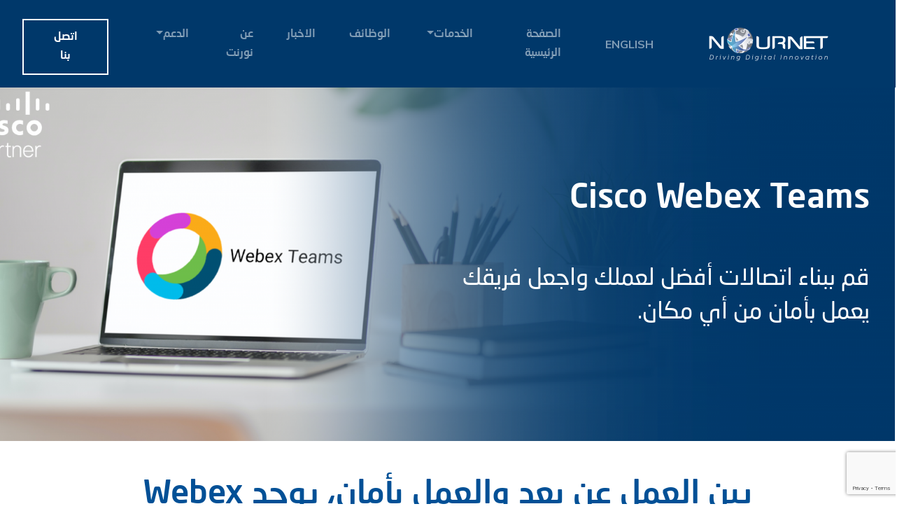

--- FILE ---
content_type: text/html; charset=UTF-8
request_url: https://nour.net.sa/ar/collaboration/cisco-webex-teams/
body_size: 17399
content:
<!DOCTYPE html> <!--[if lt IE 7]><html lang="en" class="no-js lt-ie9 lt-ie8 lt-ie7"> <![endif]--> <!--[if IE 7]><html lang="en" class="no-js lt-ie9 lt-ie8"> <![endif]--> <!--[if IE 8]><html lang="en" class="no-js lt-ie9"> <![endif]--> <!--[if gt IE 8]><!--><html dir="rtl" lang="ar" class="no-js"> <!--<![endif]--><head><meta charset="utf-8"><meta http-equiv="X-UA-Compatible" content="IE=edge"><meta name="viewport" content="width=device-width, initial-scale=1"> <script type="text/javascript">window.__wpackIonourNetThemedist='https://nour.net.sa/wp-content/themes/nournet/dist/';</script><meta name='robots' content='index, follow, max-image-preview:large, max-snippet:-1, max-video-preview:-1' /><link rel="alternate" hreflang="en" href="https://nour.net.sa/collaboration/cisco-webex-teams/" /><link rel="alternate" hreflang="ar" href="https://nour.net.sa/ar/collaboration/cisco-webex-teams/" /><link media="all" href="https://nour.net.sa/wp-content/cache/autoptimize/1/css/autoptimize_b7e76bd4eb43337fe43f095e7d250bf9.css" rel="stylesheet"><title>Cisco Webex Teamsحلول الاجتماعات والتعاون الرقمي | نورنت</title><meta name="description" content="Cisco Webex Teams حلول الاجتماعات والتعاون الرقمي المتكاملة من نورنت. تواصل مع خبراء للحصول على بيئة عمل ذكية تضمن إنتاجية فريقك" /><link rel="canonical" href="https://nour.net.sa/ar/collaboration/cisco-webex-teams/" /><meta property="og:locale" content="ar_AR" /><meta property="og:type" content="article" /><meta property="og:title" content="Cisco Webex Teamsحلول الاجتماعات والتعاون الرقمي | نورنت" /><meta property="og:description" content="Cisco Webex Teams حلول الاجتماعات والتعاون الرقمي المتكاملة من نورنت. تواصل مع خبراء للحصول على بيئة عمل ذكية تضمن إنتاجية فريقك" /><meta property="og:url" content="https://nour.net.sa/ar/collaboration/cisco-webex-teams/" /><meta property="og:site_name" content="NourNet" /><meta property="article:modified_time" content="2026-01-13T09:18:03+00:00" /><meta property="og:image" content="https://nour.net.sa/wp-content/uploads/2020/12/Slide-7.png" /><meta property="og:image:width" content="3456" /><meta property="og:image:height" content="1285" /><meta property="og:image:type" content="image/png" /><meta name="twitter:card" content="summary_large_image" /> <script type="application/ld+json" class="yoast-schema-graph">{"@context":"https://schema.org","@graph":[{"@type":"WebPage","@id":"https://nour.net.sa/ar/collaboration/cisco-webex-teams/","url":"https://nour.net.sa/ar/collaboration/cisco-webex-teams/","name":"Cisco Webex Teamsحلول الاجتماعات والتعاون الرقمي | نورنت","isPartOf":{"@id":"https://nour.net.sa/#website"},"primaryImageOfPage":{"@id":"https://nour.net.sa/ar/collaboration/cisco-webex-teams/#primaryimage"},"image":{"@id":"https://nour.net.sa/ar/collaboration/cisco-webex-teams/#primaryimage"},"thumbnailUrl":"https://nour.net.sa/wp-content/uploads/2020/12/Slide-7.png","datePublished":"2020-10-05T13:08:50+00:00","dateModified":"2026-01-13T09:18:03+00:00","description":"Cisco Webex Teams حلول الاجتماعات والتعاون الرقمي المتكاملة من نورنت. تواصل مع خبراء للحصول على بيئة عمل ذكية تضمن إنتاجية فريقك","breadcrumb":{"@id":"https://nour.net.sa/ar/collaboration/cisco-webex-teams/#breadcrumb"},"inLanguage":"ar","potentialAction":[{"@type":"ReadAction","target":["https://nour.net.sa/ar/collaboration/cisco-webex-teams/"]}]},{"@type":"ImageObject","inLanguage":"ar","@id":"https://nour.net.sa/ar/collaboration/cisco-webex-teams/#primaryimage","url":"https://nour.net.sa/wp-content/uploads/2020/12/Slide-7.png","contentUrl":"https://nour.net.sa/wp-content/uploads/2020/12/Slide-7.png","width":3456,"height":1285,"caption":"Cisco Webex Teams in KSA"},{"@type":"BreadcrumbList","@id":"https://nour.net.sa/ar/collaboration/cisco-webex-teams/#breadcrumb","itemListElement":[{"@type":"ListItem","position":1,"name":"Home","item":"https://nour.net.sa/ar/"},{"@type":"ListItem","position":2,"name":"خدمات التعاون","item":"https://nour.net.sa/ar/collaboration/"},{"@type":"ListItem","position":3,"name":"Cisco Webex Teams"}]},{"@type":"WebSite","@id":"https://nour.net.sa/#website","url":"https://nour.net.sa/","name":"NourNet","description":"NourNet","publisher":{"@id":"https://nour.net.sa/#organization"},"potentialAction":[{"@type":"SearchAction","target":{"@type":"EntryPoint","urlTemplate":"https://nour.net.sa/?s={search_term_string}"},"query-input":"required name=search_term_string"}],"inLanguage":"ar"},{"@type":"Organization","@id":"https://nour.net.sa/#organization","name":"NourNet","url":"https://nour.net.sa/","sameAs":[],"logo":{"@type":"ImageObject","inLanguage":"ar","@id":"https://nour.net.sa/#/schema/logo/image/","url":"https://nour.net.sa/wp-content/uploads/2021/11/cropped-New-logo-white-big-e1636369325546.png","contentUrl":"https://nour.net.sa/wp-content/uploads/2021/11/cropped-New-logo-white-big-e1636369325546.png","width":171,"height":48,"caption":"NourNet"},"image":{"@id":"https://nour.net.sa/#/schema/logo/image/"}}]}</script> <link rel='stylesheet' id='dashicons-css' href='https://nour.net.sa/wp-includes/css/dashicons.min.css' media='all' /> <script src='https://nour.net.sa/wp-includes/js/jquery/jquery.min.js' id='jquery-core-js'></script> <script id='cf7rl-redirect_method-js-extra'>var cf7rl_ajax_object={"cf7rl_ajax_url":"https:\/\/nour.net.sa\/wp-admin\/admin-ajax.php","cf7rl_forms":"[\"|9878|url|https:\\\/\\\/nour.net.sa\\\/ar\\\/contact-us\\\/thank-you\\\/|0|\",\"|164|url|https:\\\/\\\/nour.net.sa\\\/contact-us\\\/thank-you|0|\"]"};</script>  <script src='https://www.googletagmanager.com/gtag/js?id=UA-126817550-1' id='google_gtagjs-js' async></script> <script id='google_gtagjs-js-after'>window.dataLayer=window.dataLayer||[];function gtag(){dataLayer.push(arguments);}
gtag('set','linker',{"domains":["nour.net.sa"]});gtag("js",new Date());gtag("set","developer_id.dZTNiMT",true);gtag("config","UA-126817550-1",{"anonymize_ip":true});</script>  <script id='whp4741front.js6235-js-extra'>var whp_local_data={"add_url":"https:\/\/nour.net.sa\/wp-admin\/post-new.php?post_type=event","ajaxurl":"https:\/\/nour.net.sa\/wp-admin\/admin-ajax.php"};</script> <meta name="generator" content="Site Kit by Google 1.99.0" />  <script type="text/javascript" class="hsq-set-content-id" data-content-id="standard-page">var _hsq=_hsq||[];_hsq.push(["setContentType","standard-page"]);</script> 
  <script async src="https://www.googletagmanager.com/gtag/js?id=AW-602094329"></script> <script>window.dataLayer=window.dataLayer||[];function gtag(){dataLayer.push(arguments);}
gtag('js',new Date());gtag('config','AW-602094329');</script>  <script>(function(w,d,s,l,i){w[l]=w[l]||[];w[l].push({'gtm.start':new Date().getTime(),event:'gtm.js'});var f=d.getElementsByTagName(s)[0],j=d.createElement(s),dl=l!='dataLayer'?'&l='+l:'';j.async=true;j.src='https://www.googletagmanager.com/gtm.js?id='+i+dl;f.parentNode.insertBefore(j,f);})(window,document,'script','dataLayer','GTM-TZ7T7W9');</script> <link rel="icon" href="https://nour.net.sa/wp-content/uploads/2020/08/cropped-Favicon-NourNet-32x32.png" sizes="32x32" /><link rel="icon" href="https://nour.net.sa/wp-content/uploads/2020/08/cropped-Favicon-NourNet-192x192.png" sizes="192x192" /><link rel="apple-touch-icon" href="https://nour.net.sa/wp-content/uploads/2020/08/cropped-Favicon-NourNet-180x180.png" /><meta name="msapplication-TileImage" content="https://nour.net.sa/wp-content/uploads/2020/08/cropped-Favicon-NourNet-270x270.png" /></head><body class="rtl page-template page-template-templates page-template-template-services-1 page-template-templatestemplate-services-1-php page page-id-10249 page-child parent-pageid-10199 wp-custom-logo wp-embed-responsive" >
 <!--[if lt IE 7]><p class="browsehappy">You are using an <strong>outdated</strong> browser. Please <a href="#">upgrade your browser</a> to improve your experience.</p> <![endif]--><div class="wp-main-content"><nav class="navbar navbar-expand-lg navbar-dark bg-nournet-primary-darker fixed-top nournet-top-navbar"> <a class="navbar-brand nournet-top-navbar--logo" href="/" title="Nournet"> <img src="https://nour.net.sa/wp-content/uploads/2021/11/cropped-New-logo-white-big-e1636369325546.png" class="site-logo img-light" alt="Nournet"> </a> <button class="navbar-toggler" type="button" data-toggle="collapse" data-target="#navbarSupportedContent" aria-controls="navbarSupportedContent" aria-expanded="false" aria-label="Toggle navigation"> <span class="navbar-toggler-icon"></span> </button><div class="collapse navbar-collapse" id="navbarSupportedContent"><ul class="navbar-nav ml-auto menu-desktop-main"><li itemscope="itemscope" itemtype="https://www.schema.org/SiteNavigationElement" id="menu-item-flag" class="menu-item nav-item"><div class="wpml-ls-statics-shortcode_actions wpml-ls wpml-ls-rtl wpml-ls-legacy-list-horizontal"><ul><li class="wpml-ls-slot-shortcode_actions wpml-ls-item wpml-ls-item-en wpml-ls-first-item wpml-ls-last-item wpml-ls-item-legacy-list-horizontal"> <a href="https://nour.net.sa/collaboration/cisco-webex-teams/" class="wpml-ls-link"> <span class="wpml-ls-native" lang="en">English</span></a></li></ul></div><li><li itemscope="itemscope" itemtype="https://www.schema.org/SiteNavigationElement" id="menu-item-10734" class="menu-item menu-item-type-post_type menu-item-object-page menu-item-home menu-item-10734 nav-item nav-item"><a title="الصفحة الرئيسية" class="nav-link" href="https://nour.net.sa/ar/">الصفحة الرئيسية</a></li><li itemscope="itemscope" itemtype="https://www.schema.org/SiteNavigationElement" id="menu-item-9853" class="menu-item menu-item-type-custom menu-item-object-custom current-menu-ancestor menu-item-has-children dropdown menu-item-9853 nav-item nav-item"><a title="الخدمات" href="#" data-toggle="dropdown" aria-haspopup="true" aria-expanded="false" class="dropdown-toggle nav-link" id="menu-item-dropdown-9853">الخدمات</a><ul class="dropdown-menu" aria-labelledby="menu-item-dropdown-9853" role="menu"><li itemscope="itemscope" itemtype="https://www.schema.org/SiteNavigationElement" id="menu-item-10588" class="menu-item menu-item-type-post_type menu-item-object-page menu-item-has-children dropdown menu-item-10588 nav-item nav-item"><a title="الخدمات المدارة" class="nav-link" href="https://nour.net.sa/ar/managed-services/">الخدمات المدارة</a><a href="#more" class="menu-item-toggle-menu"></a><ul class="dropdown-menu" aria-labelledby="menu-item-dropdown-9853" role="menu"><li itemscope="itemscope" itemtype="https://www.schema.org/SiteNavigationElement" id="menu-item-10589" class="menu-item menu-item-type-custom menu-item-object-custom menu-item-has-children dropdown menu-item-10589 nav-item nav-item"><a title="البنية التحتية" class="nav-link nav-link-no-click" href="#">البنية التحتية</a><a href="#more" class="menu-item-toggle-menu"></a><ul class="dropdown-menu" aria-labelledby="menu-item-dropdown-9853" role="menu"><li itemscope="itemscope" itemtype="https://www.schema.org/SiteNavigationElement" id="menu-item-10590" class="menu-item menu-item-type-post_type menu-item-object-page menu-item-10590 nav-item nav-item"><a title="دعم الخادم المُدار" class="nav-link" href="https://nour.net.sa/ar/managed-services/managed-server-support/">دعم الخادم المُدار</a></li><li itemscope="itemscope" itemtype="https://www.schema.org/SiteNavigationElement" id="menu-item-10591" class="menu-item menu-item-type-post_type menu-item-object-page menu-item-10591 nav-item nav-item"><a title="إدارة التخزين والنسخ الاحتياطي" class="nav-link" href="https://nour.net.sa/ar/managed-services/managed-storage-and-backup/">إدارة التخزين والنسخ الاحتياطي</a></li><li itemscope="itemscope" itemtype="https://www.schema.org/SiteNavigationElement" id="menu-item-10592" class="menu-item menu-item-type-post_type menu-item-object-page menu-item-10592 nav-item nav-item"><a title="قاعدة البيانات المدارة" class="nav-link" href="https://nour.net.sa/ar/managed-services/managed-database/">قاعدة البيانات المدارة</a></li><li itemscope="itemscope" itemtype="https://www.schema.org/SiteNavigationElement" id="menu-item-10593" class="menu-item menu-item-type-post_type menu-item-object-page menu-item-10593 nav-item nav-item"><a title="المدارة Exchange خدمات" class="nav-link" href="https://nour.net.sa/ar/managed-services/managed-exchange-services/">المدارة Exchange خدمات</a></li><li itemscope="itemscope" itemtype="https://www.schema.org/SiteNavigationElement" id="menu-item-10594" class="menu-item menu-item-type-post_type menu-item-object-page menu-item-10594 nav-item nav-item"><a title="دعم نظام SAP Basis" class="nav-link" href="https://nour.net.sa/ar/managed-services/sap-basis-support/">دعم نظام SAP Basis</a></li><li itemscope="itemscope" itemtype="https://www.schema.org/SiteNavigationElement" id="menu-item-10595" class="menu-item menu-item-type-post_type menu-item-object-page menu-item-10595 nav-item nav-item"><a title="مراقبة وإدارة البنية التحتية" class="nav-link" href="https://nour.net.sa/ar/managed-services/infrastructure-monitoring-and-management/">مراقبة وإدارة البنية التحتية</a></li><li itemscope="itemscope" itemtype="https://www.schema.org/SiteNavigationElement" id="menu-item-10596" class="menu-item menu-item-type-post_type menu-item-object-page menu-item-10596 nav-item nav-item"><a title="إدارة خدمات تقنية المعلومات ITSM" class="nav-link" href="https://nour.net.sa/ar/managed-services/it-service-management/">إدارة خدمات تقنية المعلومات ITSM</a></li><li itemscope="itemscope" itemtype="https://www.schema.org/SiteNavigationElement" id="menu-item-10597" class="menu-item menu-item-type-post_type menu-item-object-page menu-item-10597 nav-item nav-item"><a title="زيادة الموارد" class="nav-link" href="https://nour.net.sa/ar/managed-services/resource-augmentation/">زيادة الموارد</a></li></ul></li><li itemscope="itemscope" itemtype="https://www.schema.org/SiteNavigationElement" id="menu-item-10598" class="menu-item menu-item-type-custom menu-item-object-custom menu-item-has-children dropdown menu-item-10598 nav-item nav-item"><a title="الشبكة" class="nav-link nav-link-no-click" href="#">الشبكة</a><a href="#more" class="menu-item-toggle-menu"></a><ul class="dropdown-menu" aria-labelledby="menu-item-dropdown-9853" role="menu"><li itemscope="itemscope" itemtype="https://www.schema.org/SiteNavigationElement" id="menu-item-10599" class="menu-item menu-item-type-post_type menu-item-object-page menu-item-10599 nav-item nav-item"><a title="الشبكة المحلية المدارة LAN" class="nav-link" href="https://nour.net.sa/ar/managed-services/managed-lan-services/">الشبكة المحلية المدارة LAN</a></li><li itemscope="itemscope" itemtype="https://www.schema.org/SiteNavigationElement" id="menu-item-10600" class="menu-item menu-item-type-post_type menu-item-object-page menu-item-10600 nav-item nav-item"><a title="الشبكة الواسعة المدارة WAN" class="nav-link" href="https://nour.net.sa/ar/managed-services/managed-wan/">الشبكة الواسعة المدارة WAN</a></li><li itemscope="itemscope" itemtype="https://www.schema.org/SiteNavigationElement" id="menu-item-10601" class="menu-item menu-item-type-post_type menu-item-object-page menu-item-10601 nav-item nav-item"><a title="جدار الحماية المُدار" class="nav-link" href="https://nour.net.sa/ar/managed-services/managed-firewall/">جدار الحماية المُدار</a></li><li itemscope="itemscope" itemtype="https://www.schema.org/SiteNavigationElement" id="menu-item-10602" class="menu-item menu-item-type-post_type menu-item-object-page menu-item-10602 nav-item nav-item"><a title="شبكة الواي فاي المُدارة" class="nav-link" href="https://nour.net.sa/ar/managed-services/managed-wifi/">شبكة الواي فاي المُدارة</a></li><li itemscope="itemscope" itemtype="https://www.schema.org/SiteNavigationElement" id="menu-item-10603" class="menu-item menu-item-type-post_type menu-item-object-page menu-item-10603 nav-item nav-item"><a title="الخدمات الصوتية المدارة" class="nav-link" href="https://nour.net.sa/ar/managed-services/managed-voice/">الخدمات الصوتية المدارة</a></li></ul></li></ul></li><li itemscope="itemscope" itemtype="https://www.schema.org/SiteNavigationElement" id="menu-item-10604" class="menu-item menu-item-type-post_type menu-item-object-page menu-item-has-children dropdown menu-item-10604 nav-item nav-item"><a title="مراكز البيانات" class="nav-link" href="https://nour.net.sa/ar/data-center/">مراكز البيانات</a><a href="#more" class="menu-item-toggle-menu"></a><ul class="dropdown-menu" aria-labelledby="menu-item-dropdown-9853" role="menu"><li itemscope="itemscope" itemtype="https://www.schema.org/SiteNavigationElement" id="menu-item-10605" class="menu-item menu-item-type-post_type menu-item-object-page menu-item-10605 nav-item nav-item"><a title="مركز بيانات المستوى الثالث" class="nav-link" href="https://nour.net.sa/ar/data-center/tier-3-data-center-in-ksa/">مركز بيانات المستوى الثالث</a></li><li itemscope="itemscope" itemtype="https://www.schema.org/SiteNavigationElement" id="menu-item-10606" class="menu-item menu-item-type-post_type menu-item-object-page menu-item-10606 nav-item nav-item"><a title="الاستضافة في مراكز البيانات" class="nav-link" href="https://nour.net.sa/ar/data-center/hosting-and-colocation-services/">الاستضافة في مراكز البيانات</a></li><li itemscope="itemscope" itemtype="https://www.schema.org/SiteNavigationElement" id="menu-item-10607" class="menu-item menu-item-type-post_type menu-item-object-page menu-item-10607 nav-item nav-item"><a title="استمرارية الأعمال" class="nav-link" href="https://nour.net.sa/ar/data-center/business-continuity-area/">استمرارية الأعمال</a></li><li itemscope="itemscope" itemtype="https://www.schema.org/SiteNavigationElement" id="menu-item-10608" class="menu-item menu-item-type-post_type menu-item-object-page menu-item-10608 nav-item nav-item"><a title="التحكم عن بعد" class="nav-link" href="https://nour.net.sa/ar/data-center/remote-hands-services/">التحكم عن بعد</a></li></ul></li><li itemscope="itemscope" itemtype="https://www.schema.org/SiteNavigationElement" id="menu-item-9898" class="menu-item menu-item-type-post_type menu-item-object-page menu-item-has-children dropdown menu-item-9898 nav-item nav-item"><a title="الخدمات السحابية" class="nav-link" href="https://nour.net.sa/ar/cloud/">الخدمات السحابية</a><a href="#more" class="menu-item-toggle-menu"></a><ul class="dropdown-menu" aria-labelledby="menu-item-dropdown-9853" role="menu"><li itemscope="itemscope" itemtype="https://www.schema.org/SiteNavigationElement" id="menu-item-10609" class="menu-item menu-item-type-post_type menu-item-object-page menu-item-has-children dropdown menu-item-10609 nav-item nav-item"><a title="نورنت كلاود" class="nav-link" href="https://nour.net.sa/ar/cloud/nournet-cloud/">نورنت كلاود</a><a href="#more" class="menu-item-toggle-menu"></a><ul class="dropdown-menu" aria-labelledby="menu-item-dropdown-9853" role="menu"><li itemscope="itemscope" itemtype="https://www.schema.org/SiteNavigationElement" id="menu-item-10610" class="menu-item menu-item-type-post_type menu-item-object-page menu-item-10610 nav-item nav-item"><a title="خدمات البنية التحتية (IaaS)" class="nav-link" href="https://nour.net.sa/ar/cloud/infrastructure-as-a-service/">خدمات البنية التحتية (IaaS)</a></li><li itemscope="itemscope" itemtype="https://www.schema.org/SiteNavigationElement" id="menu-item-10611" class="menu-item menu-item-type-post_type menu-item-object-page menu-item-10611 nav-item nav-item"><a title="المنصة كخدمة (PaaS)" class="nav-link" href="https://nour.net.sa/ar/cloud/platform-as-a-service/">المنصة كخدمة (PaaS)</a></li><li itemscope="itemscope" itemtype="https://www.schema.org/SiteNavigationElement" id="menu-item-10612" class="menu-item menu-item-type-post_type menu-item-object-page menu-item-10612 nav-item nav-item"><a title="خدمة النسخ الاحتياطي (BaaS)" class="nav-link" href="https://nour.net.sa/ar/cloud/backup-as-a-service/">خدمة النسخ الاحتياطي (BaaS)</a></li><li itemscope="itemscope" itemtype="https://www.schema.org/SiteNavigationElement" id="menu-item-10613" class="menu-item menu-item-type-post_type menu-item-object-page menu-item-10613 nav-item nav-item"><a title="خدمات التعافي من الكوارث (DRaaS)" class="nav-link" href="https://nour.net.sa/ar/cloud/disaster-recovery-as-a-service/">خدمات التعافي من الكوارث (DRaaS)</a></li><li itemscope="itemscope" itemtype="https://www.schema.org/SiteNavigationElement" id="menu-item-10614" class="menu-item menu-item-type-post_type menu-item-object-page menu-item-10614 nav-item nav-item"><a title="البريد الإلكتروني كخدمة (EaaS)" class="nav-link" href="https://nour.net.sa/ar/cloud/email-as-a-service/">البريد الإلكتروني كخدمة (EaaS)</a></li><li itemscope="itemscope" itemtype="https://www.schema.org/SiteNavigationElement" id="menu-item-10615" class="menu-item menu-item-type-post_type menu-item-object-page menu-item-10615 nav-item nav-item"><a title="استضافة مواقع الويب" class="nav-link" href="https://nour.net.sa/ar/cloud/web-hosting/">استضافة مواقع الويب</a></li></ul></li><li itemscope="itemscope" itemtype="https://www.schema.org/SiteNavigationElement" id="menu-item-10616" class="menu-item menu-item-type-post_type menu-item-object-page menu-item-has-children dropdown menu-item-10616 nav-item nav-item"><a title="مايكروسوفت" class="nav-link" href="https://nour.net.sa/ar/cloud/microsoft/">مايكروسوفت</a><a href="#more" class="menu-item-toggle-menu"></a><ul class="dropdown-menu" aria-labelledby="menu-item-dropdown-9853" role="menu"><li itemscope="itemscope" itemtype="https://www.schema.org/SiteNavigationElement" id="menu-item-10617" class="menu-item menu-item-type-post_type menu-item-object-page menu-item-10617 nav-item nav-item"><a title="اوفيس 365" class="nav-link" href="https://nour.net.sa/ar/cloud/office-365/">اوفيس 365</a></li><li itemscope="itemscope" itemtype="https://www.schema.org/SiteNavigationElement" id="menu-item-10618" class="menu-item menu-item-type-post_type menu-item-object-page menu-item-10618 nav-item nav-item"><a title="Microsoft 365" class="nav-link" href="https://nour.net.sa/ar/cloud/microsoft-365/">Microsoft 365</a></li><li itemscope="itemscope" itemtype="https://www.schema.org/SiteNavigationElement" id="menu-item-10619" class="menu-item menu-item-type-post_type menu-item-object-page menu-item-10619 nav-item nav-item"><a title="مايكروسوفت أزور   Azure" class="nav-link" href="https://nour.net.sa/ar/cloud/microsoft-azure/">مايكروسوفت أزور   Azure</a></li><li itemscope="itemscope" itemtype="https://www.schema.org/SiteNavigationElement" id="menu-item-10620" class="menu-item menu-item-type-post_type menu-item-object-page menu-item-10620 nav-item nav-item"><a title="مايكروسوفت Exchange" class="nav-link" href="https://nour.net.sa/ar/cloud/microsoft-exchange-services/">مايكروسوفت Exchange</a></li></ul></li><li itemscope="itemscope" itemtype="https://www.schema.org/SiteNavigationElement" id="menu-item-10621" class="menu-item menu-item-type-post_type menu-item-object-page menu-item-10621 nav-item nav-item"><a title="أوراكل كلاود" class="nav-link" href="https://nour.net.sa/ar/cloud/oracle-cloud-services/">أوراكل كلاود</a></li><li itemscope="itemscope" itemtype="https://www.schema.org/SiteNavigationElement" id="menu-item-10622" class="menu-item menu-item-type-post_type menu-item-object-page menu-item-10622 nav-item nav-item"><a title="خدمات أمازون ويب AWS" class="nav-link" href="https://nour.net.sa/ar/cloud/aws-cloud-services/">خدمات أمازون ويب AWS</a></li></ul></li><li itemscope="itemscope" itemtype="https://www.schema.org/SiteNavigationElement" id="menu-item-10623" class="menu-item menu-item-type-post_type menu-item-object-page menu-item-has-children dropdown menu-item-10623 nav-item nav-item"><a title="خدمات الربط" class="nav-link" href="https://nour.net.sa/ar/connectivity/">خدمات الربط</a><a href="#more" class="menu-item-toggle-menu"></a><ul class="dropdown-menu" aria-labelledby="menu-item-dropdown-9853" role="menu"><li itemscope="itemscope" itemtype="https://www.schema.org/SiteNavigationElement" id="menu-item-10624" class="menu-item menu-item-type-post_type menu-item-object-page menu-item-10624 nav-item nav-item"><a title="مقدم خدمة الانترنت بالسعودية" class="nav-link" href="https://nour.net.sa/ar/connectivity/internet-service-provider-in-ksa/">مقدم خدمة الانترنت بالسعودية</a></li><li itemscope="itemscope" itemtype="https://www.schema.org/SiteNavigationElement" id="menu-item-10625" class="menu-item menu-item-type-post_type menu-item-object-page menu-item-10625 nav-item nav-item"><a title="الشبكة الخاصة الافتراضية (VPN)" class="nav-link" href="https://nour.net.sa/ar/connectivity/remote-access-vpn/">الشبكة الخاصة الافتراضية (VPN)</a></li><li itemscope="itemscope" itemtype="https://www.schema.org/SiteNavigationElement" id="menu-item-10626" class="menu-item menu-item-type-post_type menu-item-object-page menu-item-has-children dropdown menu-item-10626 nav-item nav-item"><a title="SD-WAN" class="nav-link" href="https://nour.net.sa/ar/connectivity/sd-wan-service-provider/">SD-WAN</a><a href="#more" class="menu-item-toggle-menu"></a><ul class="dropdown-menu" aria-labelledby="menu-item-dropdown-9853" role="menu"><li itemscope="itemscope" itemtype="https://www.schema.org/SiteNavigationElement" id="menu-item-10627" class="menu-item menu-item-type-post_type menu-item-object-page menu-item-10627 nav-item nav-item"><a title="Cisco SD-WAN" class="nav-link" href="https://nour.net.sa/ar/connectivity/sd-wan-service-provider/cisco-sd-wan/">Cisco SD-WAN</a></li></ul></li><li itemscope="itemscope" itemtype="https://www.schema.org/SiteNavigationElement" id="menu-item-10628" class="menu-item menu-item-type-post_type menu-item-object-page menu-item-10628 nav-item nav-item"><a title="الربط المباشر Direct Connect" class="nav-link" href="https://nour.net.sa/ar/connectivity/aws-direct-connect-in-ksa/">الربط المباشر Direct Connect</a></li><li itemscope="itemscope" itemtype="https://www.schema.org/SiteNavigationElement" id="menu-item-10629" class="menu-item menu-item-type-post_type menu-item-object-page menu-item-10629 nav-item nav-item"><a title="الربط السريع Express Route" class="nav-link" href="https://nour.net.sa/ar/connectivity/expressroute-provider/">الربط السريع Express Route</a></li></ul></li><li itemscope="itemscope" itemtype="https://www.schema.org/SiteNavigationElement" id="menu-item-10630" class="menu-item menu-item-type-post_type menu-item-object-page menu-item-has-children dropdown menu-item-10630 nav-item nav-item"><a title="الأمن السيبراني" class="nav-link" href="https://nour.net.sa/ar/cyber-security/">الأمن السيبراني</a><a href="#more" class="menu-item-toggle-menu"></a><ul class="dropdown-menu" aria-labelledby="menu-item-dropdown-9853" role="menu"><li itemscope="itemscope" itemtype="https://www.schema.org/SiteNavigationElement" id="menu-item-20457" class="menu-item menu-item-type-custom menu-item-object-custom menu-item-has-children dropdown menu-item-20457 nav-item nav-item"><a title="العمليات السيبرانية الأمنية" class="nav-link nav-link-no-click" href="#">العمليات السيبرانية الأمنية</a><a href="#more" class="menu-item-toggle-menu"></a><ul class="dropdown-menu" aria-labelledby="menu-item-dropdown-9853" role="menu"><li itemscope="itemscope" itemtype="https://www.schema.org/SiteNavigationElement" id="menu-item-19126" class="menu-item menu-item-type-post_type menu-item-object-page menu-item-19126 nav-item nav-item"><a title="الحوكمة والمخاطر والامتثال (GRC)" class="nav-link" href="https://nour.net.sa/ar/cyber-security/governance-risk-and-compliance/">الحوكمة والمخاطر والامتثال (GRC)</a></li><li itemscope="itemscope" itemtype="https://www.schema.org/SiteNavigationElement" id="menu-item-10631" class="menu-item menu-item-type-post_type menu-item-object-page menu-item-10631 nav-item nav-item"><a title="تقييم نقاط الضعف" class="nav-link" href="https://nour.net.sa/ar/cyber-security/vulnerability-assessment/">تقييم نقاط الضعف</a></li><li itemscope="itemscope" itemtype="https://www.schema.org/SiteNavigationElement" id="menu-item-10632" class="menu-item menu-item-type-post_type menu-item-object-page menu-item-10632 nav-item nav-item"><a title="اختبار الاختراق" class="nav-link" href="https://nour.net.sa/ar/cyber-security/penetration-testing-services/">اختبار الاختراق</a></li><li itemscope="itemscope" itemtype="https://www.schema.org/SiteNavigationElement" id="menu-item-20734" class="menu-item menu-item-type-post_type menu-item-object-page menu-item-20734 nav-item nav-item"><a title="خدمة الفريق الأحمر" class="nav-link" href="https://nour.net.sa/ar/red-teaming-service/">خدمة الفريق الأحمر</a></li><li itemscope="itemscope" itemtype="https://www.schema.org/SiteNavigationElement" id="menu-item-10637" class="menu-item menu-item-type-post_type menu-item-object-page menu-item-10637 nav-item nav-item"><a title="مركز العمليات السيبرانية SOC" class="nav-link" href="https://nour.net.sa/ar/cyber-security/soc-as-a-service-in-ksa/">مركز العمليات السيبرانية SOC</a></li><li itemscope="itemscope" itemtype="https://www.schema.org/SiteNavigationElement" id="menu-item-20458" class="menu-item menu-item-type-post_type menu-item-object-page menu-item-20458 nav-item nav-item"><a title="خدمة استخبارات التهديدات" class="nav-link" href="https://nour.net.sa/ar/cyber-security/threat-intelligence-service/">خدمة استخبارات التهديدات</a></li></ul></li><li itemscope="itemscope" itemtype="https://www.schema.org/SiteNavigationElement" id="menu-item-20459" class="menu-item menu-item-type-custom menu-item-object-custom menu-item-has-children dropdown menu-item-20459 nav-item nav-item"><a title="حماية الحوسبة السحابية" class="nav-link nav-link-no-click" href="#">حماية الحوسبة السحابية</a><a href="#more" class="menu-item-toggle-menu"></a><ul class="dropdown-menu" aria-labelledby="menu-item-dropdown-9853" role="menu"><li itemscope="itemscope" itemtype="https://www.schema.org/SiteNavigationElement" id="menu-item-10642" class="menu-item menu-item-type-post_type menu-item-object-page menu-item-10642 nav-item nav-item"><a title="جدار حماية تطبيقات الويب (WAF)" class="nav-link" href="https://nour.net.sa/ar/cyber-security/web-application-firewall-waf/">جدار حماية تطبيقات الويب (WAF)</a></li><li itemscope="itemscope" itemtype="https://www.schema.org/SiteNavigationElement" id="menu-item-10638" class="menu-item menu-item-type-post_type menu-item-object-page menu-item-10638 nav-item nav-item"><a title="الحماية من هجمات حجب الخدمة DDoS" class="nav-link" href="https://nour.net.sa/ar/cyber-security/ddos-protection-services/">الحماية من هجمات حجب الخدمة DDoS</a></li><li itemscope="itemscope" itemtype="https://www.schema.org/SiteNavigationElement" id="menu-item-10636" class="menu-item menu-item-type-post_type menu-item-object-page menu-item-10636 nav-item nav-item"><a title="حماية الويب" class="nav-link" href="https://nour.net.sa/ar/cyber-security/swg-service/">حماية الويب</a></li><li itemscope="itemscope" itemtype="https://www.schema.org/SiteNavigationElement" id="menu-item-10639" class="menu-item menu-item-type-post_type menu-item-object-page menu-item-10639 nav-item nav-item"><a title="نظام الحماية السحابي" class="nav-link" href="https://nour.net.sa/ar/cyber-security/cloud-sandboxing-solutions/">نظام الحماية السحابي</a></li></ul></li><li itemscope="itemscope" itemtype="https://www.schema.org/SiteNavigationElement" id="menu-item-20460" class="menu-item menu-item-type-custom menu-item-object-custom menu-item-has-children dropdown menu-item-20460 nav-item nav-item"><a title="الكشف عن التهديدات والاستجابة لها" class="nav-link nav-link-no-click" href="#">الكشف عن التهديدات والاستجابة لها</a><a href="#more" class="menu-item-toggle-menu"></a><ul class="dropdown-menu" aria-labelledby="menu-item-dropdown-9853" role="menu"><li itemscope="itemscope" itemtype="https://www.schema.org/SiteNavigationElement" id="menu-item-20456" class="menu-item menu-item-type-post_type menu-item-object-page menu-item-20456 nav-item nav-item"><a title="DFIR الأدلة الجنائية الرقمية والاستجابة للحوادث" class="nav-link" href="https://nour.net.sa/ar/cyber-security/dfir-service/">DFIR الأدلة الجنائية الرقمية والاستجابة للحوادث</a></li><li itemscope="itemscope" itemtype="https://www.schema.org/SiteNavigationElement" id="menu-item-20069" class="menu-item menu-item-type-post_type menu-item-object-page menu-item-20069 nav-item nav-item"><a title="تنسيق الأمان والأتمتة والاستجابة SOAR" class="nav-link" href="https://nour.net.sa/ar/cyber-security/soar-service/">تنسيق الأمان والأتمتة والاستجابة SOAR</a></li><li itemscope="itemscope" itemtype="https://www.schema.org/SiteNavigationElement" id="menu-item-10633" class="menu-item menu-item-type-post_type menu-item-object-page dropdown menu-item-10633 nav-item nav-item"><a title="حماية الأجهزة الطرفية" class="nav-link" href="https://nour.net.sa/ar/cyber-security/end-point-security/">حماية الأجهزة الطرفية</a><a href="#more" class="menu-item-toggle-menu"></a></li></ul></li><li itemscope="itemscope" itemtype="https://www.schema.org/SiteNavigationElement" id="menu-item-20461" class="menu-item menu-item-type-custom menu-item-object-custom menu-item-has-children dropdown menu-item-20461 nav-item nav-item"><a title="حماية البيانات" class="nav-link nav-link-no-click" href="#">حماية البيانات</a><a href="#more" class="menu-item-toggle-menu"></a><ul class="dropdown-menu" aria-labelledby="menu-item-dropdown-9853" role="menu"><li itemscope="itemscope" itemtype="https://www.schema.org/SiteNavigationElement" id="menu-item-20462" class="menu-item menu-item-type-post_type menu-item-object-page menu-item-20462 nav-item nav-item"><a title="خدمة تحليلات سلوك المستخدم والكيان UEBA" class="nav-link" href="https://nour.net.sa/ar/cyber-security/ueba-service/">خدمة تحليلات سلوك المستخدم والكيان UEBA</a></li><li itemscope="itemscope" itemtype="https://www.schema.org/SiteNavigationElement" id="menu-item-10640" class="menu-item menu-item-type-post_type menu-item-object-page menu-item-10640 nav-item nav-item"><a title="إدارة الأجهزة المحمولة (MDM)" class="nav-link" href="https://nour.net.sa/ar/cyber-security/mobile-device-management-solutions/">إدارة الأجهزة المحمولة (MDM)</a></li><li itemscope="itemscope" itemtype="https://www.schema.org/SiteNavigationElement" id="menu-item-10641" class="menu-item menu-item-type-post_type menu-item-object-page menu-item-10641 nav-item nav-item"><a title="منع فقدان البيانات (DLP)" class="nav-link" href="https://nour.net.sa/ar/cyber-security/dlp-solutions-in-ksa/">منع فقدان البيانات (DLP)</a></li><li itemscope="itemscope" itemtype="https://www.schema.org/SiteNavigationElement" id="menu-item-10635" class="menu-item menu-item-type-post_type menu-item-object-page menu-item-10635 nav-item nav-item"><a title="حماية البريد الإلكتروني" class="nav-link" href="https://nour.net.sa/ar/cyber-security/email-security-solutions-in-ksa/">حماية البريد الإلكتروني</a></li><li itemscope="itemscope" itemtype="https://www.schema.org/SiteNavigationElement" id="menu-item-19821" class="menu-item menu-item-type-post_type menu-item-object-page menu-item-19821 nav-item nav-item"><a title="خدمة نظام حماية البيانات الشخصية" class="nav-link" href="https://nour.net.sa/ar/cyber-security/pdpl-compliance-service/">خدمة نظام حماية البيانات الشخصية</a></li></ul></li><li itemscope="itemscope" itemtype="https://www.schema.org/SiteNavigationElement" id="menu-item-20463" class="menu-item menu-item-type-custom menu-item-object-custom menu-item-has-children dropdown menu-item-20463 nav-item nav-item"><a title="خدمات عدم الثقة في الوصول" class="nav-link nav-link-no-click" href="#">خدمات عدم الثقة في الوصول</a><a href="#more" class="menu-item-toggle-menu"></a><ul class="dropdown-menu" aria-labelledby="menu-item-dropdown-9853" role="menu"><li itemscope="itemscope" itemtype="https://www.schema.org/SiteNavigationElement" id="menu-item-10643" class="menu-item menu-item-type-custom menu-item-object-custom dropdown menu-item-10643 nav-item nav-item"><a title="المصادقة المتعددة العوامل MFA" class="nav-link nav-link-no-click" href="#">المصادقة المتعددة العوامل MFA</a><a href="#more" class="menu-item-toggle-menu"></a></li></ul></li></ul></li><li itemscope="itemscope" itemtype="https://www.schema.org/SiteNavigationElement" id="menu-item-10645" class="menu-item menu-item-type-post_type menu-item-object-page current-page-ancestor current-menu-ancestor current-page-parent current_page_ancestor menu-item-has-children dropdown menu-item-10645 nav-item nav-item"><a title="خدمات التعاون" class="nav-link" href="https://nour.net.sa/ar/collaboration/">خدمات التعاون</a><a href="#more" class="menu-item-toggle-menu"></a><ul class="dropdown-menu" aria-labelledby="menu-item-dropdown-9853" role="menu"><li itemscope="itemscope" itemtype="https://www.schema.org/SiteNavigationElement" id="menu-item-10646" class="menu-item menu-item-type-post_type menu-item-object-page menu-item-10646 nav-item nav-item"><a title="IP Telephony" class="nav-link" href="https://nour.net.sa/ar/collaboration/ip-phone-services-in-ksa/">IP Telephony</a></li><li itemscope="itemscope" itemtype="https://www.schema.org/SiteNavigationElement" id="menu-item-10647" class="menu-item menu-item-type-post_type menu-item-object-page menu-item-10647 nav-item nav-item"><a title="المؤتمرات الصوتية" class="nav-link" href="https://nour.net.sa/ar/collaboration/audio-conferencing/">المؤتمرات الصوتية</a></li><li itemscope="itemscope" itemtype="https://www.schema.org/SiteNavigationElement" id="menu-item-10648" class="menu-item menu-item-type-post_type menu-item-object-page menu-item-10648 nav-item nav-item"><a title="مؤتمرات الفيديو" class="nav-link" href="https://nour.net.sa/ar/collaboration/video-conferencing-services/">مؤتمرات الفيديو</a></li><li itemscope="itemscope" itemtype="https://www.schema.org/SiteNavigationElement" id="menu-item-10651" class="menu-item menu-item-type-post_type menu-item-object-page menu-item-10651 nav-item nav-item"><a title="حلول غرف الاجتماعات" class="nav-link" href="https://nour.net.sa/ar/collaboration/meeting-room-solutions/">حلول غرف الاجتماعات</a></li><li itemscope="itemscope" itemtype="https://www.schema.org/SiteNavigationElement" id="menu-item-10649" class="menu-item menu-item-type-custom menu-item-object-custom current-menu-ancestor current-menu-parent menu-item-has-children dropdown active menu-item-10649 nav-item nav-item"><a title="Unified Communications" class="nav-link nav-link-no-click" href="#">Unified Communications</a><a href="#more" class="menu-item-toggle-menu"></a><ul class="dropdown-menu" aria-labelledby="menu-item-dropdown-9853" role="menu"><li itemscope="itemscope" itemtype="https://www.schema.org/SiteNavigationElement" id="menu-item-10650" class="menu-item menu-item-type-post_type menu-item-object-page current-menu-item page_item page-item-10249 current_page_item active menu-item-10650 nav-item nav-item active"><a title="Cisco Webex Teams" class="nav-link" href="https://nour.net.sa/ar/collaboration/cisco-webex-teams/" aria-current="page">Cisco Webex Teams</a></li></ul></li><li itemscope="itemscope" itemtype="https://www.schema.org/SiteNavigationElement" id="menu-item-10652" class="menu-item menu-item-type-post_type menu-item-object-page menu-item-10652 nav-item nav-item"><a title="إدارة الفعاليات الرقمية" class="nav-link" href="https://nour.net.sa/ar/collaboration/digital-event-management-services/">إدارة الفعاليات الرقمية</a></li></ul></li><li itemscope="itemscope" itemtype="https://www.schema.org/SiteNavigationElement" id="menu-item-11102" class="menu-item menu-item-type-custom menu-item-object-custom menu-item-11102 nav-item nav-item"><a title="النطاقات السعودية" class="nav-link" href="http://eservices.nour.net.sa">النطاقات السعودية</a></li></ul></li><li itemscope="itemscope" itemtype="https://www.schema.org/SiteNavigationElement" id="menu-item-16761" class="menu-item menu-item-type-custom menu-item-object-custom menu-item-16761 nav-item nav-item"><a title="الوظائف" target="_blank" class="nav-link" href="https://forms.office.com/pages/responsepage.aspx?id=TTmghEMaMEuWukYu_ogT5BMigYlK24FBoBKj6EYTcEpUMDFNR1pZV0xWUUI5TE5BNUtKQUgyVzZUQSQlQCN0PWcu&#038;web=1&#038;wdLOR=c76ECF2FC-1D27-4152-AA0C-D57588A854FC">الوظائف</a></li><li itemscope="itemscope" itemtype="https://www.schema.org/SiteNavigationElement" id="menu-item-10654" class="menu-item menu-item-type-post_type menu-item-object-page menu-item-10654 nav-item nav-item"><a title="الاخبار" class="nav-link" href="https://nour.net.sa/ar/news/">الاخبار</a></li><li itemscope="itemscope" itemtype="https://www.schema.org/SiteNavigationElement" id="menu-item-9863" class="menu-item menu-item-type-custom menu-item-object-custom menu-item-9863 nav-item nav-item"><a title="عن نورنت" class="nav-link" href="https://nour.net.sa/ar/about-us/">عن نورنت</a></li><li itemscope="itemscope" itemtype="https://www.schema.org/SiteNavigationElement" id="menu-item-24561" class="menu-item menu-item-type-custom menu-item-object-custom menu-item-has-children dropdown menu-item-24561 nav-item nav-item"><a title="الدعم" href="#" data-toggle="dropdown" aria-haspopup="true" aria-expanded="false" class="dropdown-toggle nav-link" id="menu-item-dropdown-24561">الدعم</a><ul class="dropdown-menu" aria-labelledby="menu-item-dropdown-24561" role="menu"><li itemscope="itemscope" itemtype="https://www.schema.org/SiteNavigationElement" id="menu-item-24560" class="menu-item menu-item-type-post_type menu-item-object-page menu-item-24560 nav-item nav-item"><a title="تواصل معنا" class="nav-link" href="https://nour.net.sa/ar/%D8%A7%D9%84%D8%B4%D9%83%D8%A7%D9%88%D9%89/">تواصل معنا</a></li></ul></li></ul><ul class="navbar-nav menu-desktop-main-right"><li id="menu-item-10656" class="nournet-header-contact-us-button menu-item menu-item-type-post_type menu-item-object-page menu-item-10656 nav-item"><a href="https://nour.net.sa/ar/contact-us/">اتصل بنا</a></li></ul></div></nav><div class="nournet-page-content nournet-services-template nournet-services-template-1"><section class="nournet-top-splash text-position-right nournet-theme-dark splash-text-position-right" style="background-image: url(https://nour.net.sa/wp-content/uploads/2020/12/Slide-7-1920x714.png)"><div class="container"><div class="row nournet-top-splash-row align-items-center"><div class="nournet-top-splash-content col-12 col-md-6 offset-md-6"><h1>Cisco Webex Teams</h1><p>قم ببناء اتصالات أفضل لعملك واجعل فريقك يعمل بأمان من أي مكان.</p></div></div></div></section><section class="nournet-block nournet-block-section-with-title nournet-block-theme-light nournet-block-slug- nournet-title-style-italic nournet-title-font-weight-normal nournet-block-padding-default"><div class="nournet-block-title container nournet-block-title-margin-bottom-default"><h2 style="text-align: center">بين العمل عن بعد والعمل بأمان، يوجد Webex</h2></div><div class="container "><div class="row justify-content-center"><div class="col-12"><div class="nournet-block-section-with-title--inner"><p dir="rtl" style="text-align: center">لن يؤثر العمل من المنزل أو عن بُعد على اجتماعاتك ومهامك اليومية مع Cisco Webex Teams<strong>،</strong> قم بإعداد حساب Webex  الخاص بك واحضر اجتماعاتك عبر الإنترنت مباشرةً من خلال مؤتمرات الصوت والفيديو.</p><p dir="rtl" style="text-align: center">يوفر Cisco Webex Teams مجموعة تعاون كاملة للفرق لإنشاء الملفات والالتقاء بها والمراسلة والاتصال ولوحة المعلومات ومشاركتها، بغض النظر عما إذا كانوا معًا أو منفصلين في مسار عمل واحد مستمر. تم تصميمه لمساعدة الفرق على العمل بسلاسة.</p><p dir="rtl" style="text-align: center">يساعد  Cisco Webex Teams على تسريع المشاريع وبناء علاقات أفضل وحل تحديات الأعمال. يحتوي على جميع أدوات التعاون الجماعي التي يحتاجها عملك لمواصلة تقدم العمل مع تبسيط عملية الاتصال.</p></div></div></div></div></section><div class="nournet-block nournet-block-split-content nournet-block-split-content-body-left nournet-block-theme-dark nournet-block-side-theme-light nournet-hide-side-on-mobile-no nournet-block-slug-"
 id="nournet-block-slug-"><div class="container-md"><div class="row nournet-block-split-content--row align-items-md-center"><div class="col-12 col-md-6 nournet-block-split-content--body "><div class="nournet-block-split-content--inner"><h2>الاتصال</h2><p>شارك أثناء التنقل بهاتفك المحمول في المكالمات الجماعية في أي وقت وفي أي مكان</p></div></div><div class="col-12 col-md-6 nournet-block-split-content--visual without-content"><div class="nournet-block-split-content--bg" style="background-image: url(https://nour.net.sa/wp-content/uploads/2020/08/shutterstock_739477930.jpg)"> <img decoding="async" src="https://nour.net.sa/wp-content/uploads/2020/08/shutterstock_739477930.jpg" alt="section-img"></div></div></div></div></div><div class="nournet-block nournet-block-split-content nournet-block-split-content-body-right nournet-block-theme-light nournet-block-side-theme-light nournet-hide-side-on-mobile-no nournet-block-slug-"
 id="nournet-block-slug-"><div class="container-md"><div class="row nournet-block-split-content--row align-items-md-center"><div class="col-12 col-md-6 nournet-block-split-content--body order-md-last"><div class="nournet-block-split-content--inner"><h2>المراسلة</h2><p>شارك المعلومات المهمة مع المجموعات الآمنة للمراسلة عبر الرسائل المباشرة والفريق</p></div></div><div class="col-12 col-md-6 nournet-block-split-content--visual without-content"><div class="nournet-block-split-content--bg" style="background-image: url(https://nour.net.sa/wp-content/uploads/2020/10/cinos-cisco-teams-support-01.jpg)"> <img decoding="async" src="https://nour.net.sa/wp-content/uploads/2020/10/cinos-cisco-teams-support-01.jpg" alt="section-img"></div></div></div></div></div><div class="nournet-block nournet-block-split-content nournet-block-split-content-body-left nournet-block-theme-dark nournet-block-side-theme-light nournet-hide-side-on-mobile-no nournet-block-slug-"
 id="nournet-block-slug-"><div class="container-md"><div class="row nournet-block-split-content--row align-items-md-center"><div class="col-12 col-md-6 nournet-block-split-content--body "><div class="nournet-block-split-content--inner"><h2>الاجتماعات</h2><p>الاجتماعات الذكية المصممة لتعاون الفريق، ابدأ بلمسة زر واحدة</p></div></div><div class="col-12 col-md-6 nournet-block-split-content--visual without-content"><div class="nournet-block-split-content--bg" style="background-image: url(https://nour.net.sa/wp-content/uploads/2020/11/bg3.png)"> <img decoding="async" src="https://nour.net.sa/wp-content/uploads/2020/11/bg3.png" alt="section-img"></div></div></div></div></div><div class="nournet-block nournet-block-split-content nournet-block-split-content-body-right nournet-block-theme-light nournet-block-side-theme-light nournet-hide-side-on-mobile-no nournet-block-slug-"
 id="nournet-block-slug-"><div class="container-md"><div class="row nournet-block-split-content--row align-items-md-center"><div class="col-12 col-md-6 nournet-block-split-content--body order-md-last"><div class="nournet-block-split-content--inner"><h2>مشاركة الملفات</h2><p>أرسل واستقبل ملفًا منظمًا وقابل للبحث من خلال فرق ويبكس مع مشاركة الملفات ومشاركة الشاشة</p></div></div><div class="col-12 col-md-6 nournet-block-split-content--visual without-content"><div class="nournet-block-split-content--bg" style="background-image: url(https://nour.net.sa/wp-content/uploads/2020/08/shutterstock_556344283.jpg)"> <img decoding="async" src="https://nour.net.sa/wp-content/uploads/2020/08/shutterstock_556344283.jpg" alt="section-img"></div></div></div></div></div><div class="nournet-block nournet-block-split-content nournet-block-split-content-body-left nournet-block-theme-dark nournet-block-side-theme-light nournet-hide-side-on-mobile-no nournet-block-slug-"
 id="nournet-block-slug-"><div class="container-md"><div class="row nournet-block-split-content--row align-items-md-center"><div class="col-12 col-md-6 nournet-block-split-content--body "><div class="nournet-block-split-content--inner"><h2>السبورة</h2><p>شارك الرسم التفاعلي في المحادثة والسبورة أو ارسم ما تريد شرحه</p></div></div><div class="col-12 col-md-6 nournet-block-split-content--visual without-content"><div class="nournet-block-split-content--bg" style="background-image: url(https://nour.net.sa/wp-content/uploads/2020/10/cinos-cisco-board55-support-02.jpg)"> <img decoding="async" src="https://nour.net.sa/wp-content/uploads/2020/10/cinos-cisco-board55-support-02.jpg" alt="section-img"></div></div></div></div></div><section class="nournet-block nournet-block-section-with-title nournet-block-theme-light-blue nournet-block-slug- nournet-title-style-default nournet-title-font-weight-default nournet-block-padding-small"><div class="container-fluid "><div class="row justify-content-center"><div class="col-12"><div class="nournet-block-section-with-title--inner"><h2 style="text-align: center"><strong>الفوائد والمزايا</strong></h2></div></div></div></div></section><section class="nournet-block nournet-block-text-image-vertical nournet-theme-light nournet-block-slug- nournet-title-style-default nournet-title-font-weight-default nournet-title-size-default nournet-section-padding-small"><div class="nournet-block nournet-block-text-image-vertical nournet-theme-light nournet-section-padding-small"><div class="container"><div class="row justify-content-md-center align-items-start"><div class="col-12 col-sm-6 col-md-4 col-lg-1-5 nournet-horizontal-icon"><div class="nournet-block-text-image-vertical-inner"><figure><div class="nournet-horizontal-icon-inner-image"> <img decoding="async" src="https://nour.net.sa/wp-content/uploads/2020/10/1-2.png" alt=""></div><figcaption><div class="nournet-horizontal-icon-inner-text"><p dir="rtl" style="text-align: center">عزز انتاجية فريق العمل، وسرع عملية الوصول  للخبراء باستخدام ادوات التعاون</p></div></figcaption></figure></div></div><div class="col-12 col-sm-6 col-md-4 col-lg-1-5 nournet-horizontal-icon"><div class="nournet-block-text-image-vertical-inner"><figure><div class="nournet-horizontal-icon-inner-image"> <img decoding="async" src="https://nour.net.sa/wp-content/uploads/2020/10/2-1.png" alt=""></div><figcaption><div class="nournet-horizontal-icon-inner-text"><p dir="rtl" style="text-align: center">تعزيز نتائج الأعمال وزيادة رضا الموظفين عن الاجتماعات المصممة للفرق</p></div></figcaption></figure></div></div><div class="col-12 col-sm-6 col-md-4 col-lg-1-5 nournet-horizontal-icon"><div class="nournet-block-text-image-vertical-inner"><figure><div class="nournet-horizontal-icon-inner-image"> <img decoding="async" src="https://nour.net.sa/wp-content/uploads/2020/10/3-1.png" alt=""></div><figcaption><div class="nournet-horizontal-icon-inner-text"><p dir="rtl" style="text-align: center">استخدام تطبيق واحد، مع المزيد من المحتوى والمعلومات في مكان واحد</p></div></figcaption></figure></div></div><div class="col-12 col-sm-6 col-md-4 col-lg-1-5 nournet-horizontal-icon"><div class="nournet-block-text-image-vertical-inner"><figure><div class="nournet-horizontal-icon-inner-image"> <img decoding="async" src="https://nour.net.sa/wp-content/uploads/2020/10/4-1.png" alt=""></div><figcaption><div class="nournet-horizontal-icon-inner-text"><p dir="rtl" style="text-align: center">استمر في العمل في غرف الاجتماعات باستخدام أجهزة ويبكس سيسكو المتكاملة</p></div></figcaption></figure></div></div><div class="col-12 col-sm-6 col-md-4 col-lg-1-5 nournet-horizontal-icon"><div class="nournet-block-text-image-vertical-inner"><figure><div class="nournet-horizontal-icon-inner-image"> <img decoding="async" src="https://nour.net.sa/wp-content/uploads/2020/10/5.png" alt=""></div><figcaption><div class="nournet-horizontal-icon-inner-text"><p dir="rtl" style="text-align: center">حافظ على معلوماتك المهمة آمنة ومأمونة من خلال الأمان والامتثال المتقدمين</p></div></figcaption></figure></div></div></div></div></div></section><section class="nournet-services-bottom-contact-buttons"><div class="nournet-block nournet-block-section-with-title nournet-block-theme-light nournet-block-slug-services-bottom-contact nournet-title-style-italic nournet-title-font-weight-normal nournet-block-padding-default"><div class="nournet-block-title container nournet-block-title-margin-bottom-none"><p dir="rtl" style="text-align: center;">هل أنت مستعد للارتقاء بخدمات التعاون لديك إلى المستوى التالي؟</p><p dir="rtl" style="text-align: center;">تواصل معنا!</p></div><div class="container "><div class="row justify-content-center"><div class="col-12"><div class="nournet-block-section-with-title--inner"></div></div></div></div></div><div class="container"><div class="row align-items-center justify-content-center"><div class="col-auto"> <a class="btn btn-primary" href="https://nour.net.sa/ar/contact-us/" title="تواصل معنا"> تواصل معنا </a></div></div></div></section></div></div><footer class="nournet-site-footer"><div class="nournet-site-footer--pre"><div class="container"><div class="row justify-content-center"><div class="col-12 col-md-auto"> تواصل معنا</div><div class="col-12 col-md-auto"><ul class="nournet-social-icons"><li class="nournet-social-icon"> <a href="https://www.linkedin.com/company/nournet/" target="_blank" rel="noreferrer"><i class="fab fa-linkedin-in"></i></a></li><li class="nournet-social-icon"> <a href="https://twitter.com/NourNetICT" target="_blank" rel="noreferrer"><i class="fab fa-twitter"></i></a></li><li class="nournet-social-icon"> <a href="https://www.youtube.com/channel/UCAsivgDhWcq0Q_eOz49v55w" target="_blank" rel="noreferrer"><i class="fab fa-youtube"></i></a></li></ul></div></div></div></div><div class="nournet-site-footer--main"><div class="container"><div class="row"><div class="col-12"><div class="nournet-footer-widgets nournet-block mb-1"><div class="row"><div id="nav_menu-6" class="nournet-footer-widget widget col-12 col-md-6 col-lg-1-5 widget_nav_menu"><div class="menu-footer-menu-1-arabic-container"><ul id="menu-footer-menu-1-arabic" class="menu"><li id="menu-item-10712" class="menu-item menu-item-type-post_type menu-item-object-page menu-item-home menu-item-has-children menu-item-10712 nav-item"><a href="https://nour.net.sa/ar/">الصفحة الرئيسية</a><ul class="sub-menu"><li id="menu-item-16762" class="menu-item menu-item-type-custom menu-item-object-custom menu-item-16762 nav-item"><a target="_blank" rel="noopener" href="https://forms.office.com/pages/responsepage.aspx?id=TTmghEMaMEuWukYu_ogT5BMigYlK24FBoBKj6EYTcEpUMDFNR1pZV0xWUUI5TE5BNUtKQUgyVzZUQSQlQCN0PWcu&#038;web=1&#038;wdLOR=c76ECF2FC-1D27-4152-AA0C-D57588A854FC">الوظائف</a></li><li id="menu-item-10714" class="menu-item menu-item-type-post_type menu-item-object-page menu-item-10714 nav-item"><a href="https://nour.net.sa/ar/news/">الاخبار</a></li><li id="menu-item-10715" class="menu-item menu-item-type-post_type menu-item-object-page menu-item-10715 nav-item"><a href="https://nour.net.sa/ar/about-us/">عن نورنت</a></li><li id="menu-item-10716" class="menu-item menu-item-type-post_type menu-item-object-page menu-item-10716 nav-item"><a href="https://nour.net.sa/ar/contact-us/">اتصل بنا</a></li><li id="menu-item-11116" class="menu-item menu-item-type-post_type menu-item-object-page menu-item-11116 nav-item"><a href="https://nour.net.sa/ar/privacy-policy/"><strong>سياسة الاستخدام الأمن و الخصوصية</strong></a></li></ul></li><li id="menu-item-21743" class="menu-item menu-item-type-post_type menu-item-object-page menu-item-has-children menu-item-21743 nav-item"><a href="https://nour.net.sa/ar/emerging-technology-services/">التقنيات الناشئة</a><ul class="sub-menu"><li id="menu-item-21745" class="menu-item menu-item-type-post_type menu-item-object-page menu-item-21745 nav-item"><a href="https://nour.net.sa/ar/emerging-technology-services/artificial-intelligence-services/">خدمات الذكاء الاصطناعي</a></li><li id="menu-item-21744" class="menu-item menu-item-type-post_type menu-item-object-page menu-item-21744 nav-item"><a href="https://nour.net.sa/ar/emerging-technology-services/data-analytics-services/">خدمات تحليل البيانات</a></li></ul></li><li id="menu-item-10718" class="menu-item menu-item-type-post_type menu-item-object-page menu-item-10718 nav-item"><a href="https://nour.net.sa/ar/saudi-domain-registration/">النطاقات السعودية</a></li></ul></div></div><div id="nav_menu-2" class="nournet-footer-widget widget col-12 col-md-6 col-lg-1-5 widget_nav_menu"><div class="menu-footer-menu-2-arabic-container"><ul id="menu-footer-menu-2-arabic" class="menu"><li id="menu-item-10657" class="menu-item menu-item-type-post_type menu-item-object-page menu-item-has-children menu-item-10657 nav-item"><a href="https://nour.net.sa/ar/managed-services/">الخدمات المدارة</a><ul class="sub-menu"><li id="menu-item-10658" class="menu-item menu-item-type-post_type menu-item-object-page menu-item-10658 nav-item"><a href="https://nour.net.sa/ar/managed-services/managed-server-support/">دعم الخادم المُدار</a></li><li id="menu-item-10659" class="menu-item menu-item-type-post_type menu-item-object-page menu-item-10659 nav-item"><a href="https://nour.net.sa/ar/managed-services/managed-storage-and-backup/">إدارة التخزين والنسخ الاحتياطي</a></li><li id="menu-item-10660" class="menu-item menu-item-type-post_type menu-item-object-page menu-item-10660 nav-item"><a href="https://nour.net.sa/ar/managed-services/managed-database/">قاعدة البيانات المدارة</a></li><li id="menu-item-10661" class="menu-item menu-item-type-post_type menu-item-object-page menu-item-10661 nav-item"><a href="https://nour.net.sa/ar/managed-services/it-service-management/">إدارة خدمات تقنية المعلومات ITSM</a></li><li id="menu-item-10662" class="menu-item menu-item-type-post_type menu-item-object-page menu-item-10662 nav-item"><a href="https://nour.net.sa/ar/managed-services/resource-augmentation/">زيادة الموارد</a></li><li id="menu-item-10663" class="menu-item menu-item-type-post_type menu-item-object-page menu-item-10663 nav-item"><a href="https://nour.net.sa/ar/managed-services/managed-lan-services/">الشبكة المحلية المدارة LAN</a></li><li id="menu-item-10664" class="menu-item menu-item-type-post_type menu-item-object-page menu-item-10664 nav-item"><a href="https://nour.net.sa/ar/managed-services/managed-wan/">الشبكة الواسعة المدارة WAN</a></li><li id="menu-item-10665" class="menu-item menu-item-type-post_type menu-item-object-page menu-item-10665 nav-item"><a href="https://nour.net.sa/ar/managed-services/managed-firewall/">جدار الحماية المُدار</a></li><li id="menu-item-10666" class="menu-item menu-item-type-post_type menu-item-object-page menu-item-10666 nav-item"><a href="https://nour.net.sa/ar/managed-services/managed-wifi/">شبكة الواي فاي المُدارة</a></li><li id="menu-item-10667" class="menu-item menu-item-type-post_type menu-item-object-page menu-item-10667 nav-item"><a href="https://nour.net.sa/ar/managed-services/managed-voice/">الخدمات الصوتية المدارة</a></li></ul></li></ul></div></div><div id="nav_menu-3" class="nournet-footer-widget widget col-12 col-md-6 col-lg-1-5 widget_nav_menu"><div class="menu-footer-menu-3-arabic-container"><ul id="menu-footer-menu-3-arabic" class="menu"><li id="menu-item-10684" class="menu-item menu-item-type-post_type menu-item-object-page menu-item-has-children menu-item-10684 nav-item"><a href="https://nour.net.sa/ar/data-center/">مراكز البيانات</a><ul class="sub-menu"><li id="menu-item-10685" class="menu-item menu-item-type-post_type menu-item-object-page menu-item-10685 nav-item"><a href="https://nour.net.sa/ar/data-center/tier-3-data-center-in-ksa/">مركز بيانات المستوى الثالث</a></li><li id="menu-item-10686" class="menu-item menu-item-type-post_type menu-item-object-page menu-item-10686 nav-item"><a href="https://nour.net.sa/ar/data-center/hosting-and-colocation-services/">الاستضافة في مراكز البيانات</a></li><li id="menu-item-10687" class="menu-item menu-item-type-post_type menu-item-object-page menu-item-10687 nav-item"><a href="https://nour.net.sa/ar/data-center/business-continuity-area/">استمرارية الأعمال</a></li><li id="menu-item-10688" class="menu-item menu-item-type-post_type menu-item-object-page menu-item-10688 nav-item"><a href="https://nour.net.sa/ar/data-center/remote-hands-services/">التحكم عن بعد</a></li></ul></li><li id="menu-item-10689" class="menu-item menu-item-type-post_type menu-item-object-page current-page-ancestor menu-item-has-children menu-item-10689 nav-item"><a href="https://nour.net.sa/ar/collaboration/">خدمات التعاون</a><ul class="sub-menu"><li id="menu-item-10690" class="menu-item menu-item-type-post_type menu-item-object-page menu-item-10690 nav-item"><a href="https://nour.net.sa/ar/collaboration/ip-phone-services-in-ksa/">هاتف الآي بي</a></li><li id="menu-item-10691" class="menu-item menu-item-type-post_type menu-item-object-page menu-item-10691 nav-item"><a href="https://nour.net.sa/ar/collaboration/audio-conferencing/">المؤتمرات الصوتية</a></li><li id="menu-item-10692" class="menu-item menu-item-type-post_type menu-item-object-page menu-item-10692 nav-item"><a href="https://nour.net.sa/ar/collaboration/video-conferencing-services/">مؤتمرات الفيديو</a></li></ul></li></ul></div></div><div id="nav_menu-4" class="nournet-footer-widget widget col-12 col-md-6 col-lg-1-5 widget_nav_menu"><div class="menu-footer-menu-4-arabic-container"><ul id="menu-footer-menu-4-arabic" class="menu"><li id="menu-item-10668" class="menu-item menu-item-type-post_type menu-item-object-page menu-item-has-children menu-item-10668 nav-item"><a href="https://nour.net.sa/ar/cloud/">الخدمات السحابية</a><ul class="sub-menu"><li id="menu-item-10669" class="menu-item menu-item-type-post_type menu-item-object-page menu-item-10669 nav-item"><a href="https://nour.net.sa/ar/cloud/nournet-cloud/">نورنت كلاود</a></li><li id="menu-item-10670" class="menu-item menu-item-type-post_type menu-item-object-page menu-item-10670 nav-item"><a href="https://nour.net.sa/ar/cloud/microsoft/">مايكروسوفت</a></li><li id="menu-item-10671" class="menu-item menu-item-type-post_type menu-item-object-page menu-item-10671 nav-item"><a href="https://nour.net.sa/ar/cloud/oracle-cloud-services/">أوراكل كلاود</a></li><li id="menu-item-10672" class="menu-item menu-item-type-post_type menu-item-object-page menu-item-10672 nav-item"><a href="https://nour.net.sa/ar/cloud/aws-cloud-services/">خدمات أمازون ويب AWS</a></li></ul></li><li id="menu-item-10673" class="menu-item menu-item-type-post_type menu-item-object-page menu-item-has-children menu-item-10673 nav-item"><a href="https://nour.net.sa/ar/connectivity/">خدمات الربط</a><ul class="sub-menu"><li id="menu-item-10674" class="menu-item menu-item-type-post_type menu-item-object-page menu-item-10674 nav-item"><a href="https://nour.net.sa/ar/connectivity/internet-service-provider-in-ksa/">مقدم خدمة الانترنت بالسعودية</a></li><li id="menu-item-10675" class="menu-item menu-item-type-post_type menu-item-object-page menu-item-10675 nav-item"><a href="https://nour.net.sa/ar/connectivity/remote-access-vpn/">الشبكة الخاصة الافتراضية (VPN)</a></li><li id="menu-item-10676" class="menu-item menu-item-type-post_type menu-item-object-page menu-item-10676 nav-item"><a href="https://nour.net.sa/ar/connectivity/sd-wan-service-provider/">SD-WAN</a></li><li id="menu-item-10677" class="menu-item menu-item-type-post_type menu-item-object-page menu-item-10677 nav-item"><a href="https://nour.net.sa/ar/connectivity/aws-direct-connect-in-ksa/">الربط المباشر Direct Connect</a></li><li id="menu-item-10678" class="menu-item menu-item-type-post_type menu-item-object-page menu-item-10678 nav-item"><a href="https://nour.net.sa/ar/connectivity/expressroute-provider/">الربط السريع Express Route</a></li></ul></li></ul></div></div><div id="nav_menu-5" class="nournet-footer-widget widget col-12 col-md-6 col-lg-1-5 widget_nav_menu"><div class="menu-footer-menu-5-arabic-container"><ul id="menu-footer-menu-5-arabic" class="menu"><li id="menu-item-10694" class="menu-item menu-item-type-post_type menu-item-object-page menu-item-has-children menu-item-10694 nav-item"><a href="https://nour.net.sa/ar/cyber-security/">الأمن السيبراني</a><ul class="sub-menu"><li id="menu-item-10695" class="menu-item menu-item-type-post_type menu-item-object-page menu-item-10695 nav-item"><a href="https://nour.net.sa/ar/cyber-security/vulnerability-assessment/">تقييم نقاط الضعف</a></li><li id="menu-item-10696" class="menu-item menu-item-type-post_type menu-item-object-page menu-item-10696 nav-item"><a href="https://nour.net.sa/ar/cyber-security/penetration-testing-services/">اختبار الاختراق</a></li><li id="menu-item-10697" class="menu-item menu-item-type-post_type menu-item-object-page menu-item-10697 nav-item"><a href="https://nour.net.sa/ar/cyber-security/end-point-security/">حماية الأجهزة الطرفية</a></li><li id="menu-item-10698" class="menu-item menu-item-type-post_type menu-item-object-page menu-item-10698 nav-item"><a href="https://nour.net.sa/ar/cyber-security/email-security-solutions-in-ksa/">حماية البريد الإلكتروني</a></li><li id="menu-item-10699" class="menu-item menu-item-type-post_type menu-item-object-page menu-item-10699 nav-item"><a href="https://nour.net.sa/ar/cyber-security/swg-service/">حماية الويب</a></li><li id="menu-item-10700" class="menu-item menu-item-type-post_type menu-item-object-page menu-item-10700 nav-item"><a href="https://nour.net.sa/ar/cyber-security/soc-as-a-service-in-ksa/">مركز عمليات الأمن SOC</a></li><li id="menu-item-24384" class="menu-item menu-item-type-post_type menu-item-object-page menu-item-24384 nav-item"><a href="https://nour.net.sa/ar/cyber-security/pdpl-compliance-service/">خدمة نظام حماية البيانات الشخصية</a></li><li id="menu-item-20066" class="menu-item menu-item-type-post_type menu-item-object-page menu-item-20066 nav-item"><a href="https://nour.net.sa/ar/cyber-security/soar-service/">تنسيق الأمان والأتمتة والاستجابة SOAR</a></li><li id="menu-item-10701" class="menu-item menu-item-type-post_type menu-item-object-page menu-item-10701 nav-item"><a href="https://nour.net.sa/ar/cyber-security/ddos-protection-services/">الحماية من هجمات حجب الخدمة DDoS</a></li><li id="menu-item-10702" class="menu-item menu-item-type-post_type menu-item-object-page menu-item-10702 nav-item"><a href="https://nour.net.sa/ar/cyber-security/cloud-sandboxing-solutions/">نظام الحماية السحابي</a></li><li id="menu-item-10703" class="menu-item menu-item-type-post_type menu-item-object-page menu-item-10703 nav-item"><a href="https://nour.net.sa/ar/cyber-security/mobile-device-management-solutions/">إدارة الأجهزة المحمولة (MDM)</a></li><li id="menu-item-10704" class="menu-item menu-item-type-post_type menu-item-object-page menu-item-10704 nav-item"><a href="https://nour.net.sa/ar/cyber-security/dlp-solutions-in-ksa/">منع فقدان البيانات (DLP)</a></li><li id="menu-item-10705" class="menu-item menu-item-type-post_type menu-item-object-page menu-item-10705 nav-item"><a href="https://nour.net.sa/ar/cyber-security/web-application-firewall-waf/">جدار حماية تطبيقات الويب (WAF)</a></li></ul></li></ul></div></div></div></div></div></div><div class="col-12"><div class="text-center mb-2"> <img src="https://nour.net.sa/wp-content/uploads/2021/11/New-logo-Blue-Bigl-1.png" class="d-inline-block site-logo-footer" alt="Nournet"></div></div><div class="col-12 text-center"><p class="footer-copyright"> جميع الحقوق محفوظة 2024. نورنت</p></div></div></div></footer> <script>if(window.location.pathname=="/contact-us/")
{gtag('event','conversion',{'send_to':'AW-602094329/-v92CNeDneEBEPn1jJ8C'});}
if(window.location.pathname=="/contact-us/thank-you/")
{gtag('event','conversion',{'send_to':'AW-602094329/8FCVCLaPneEBEPn1jJ8C'});}</script> <script src='https://nour.net.sa/wp-includes/js/dist/vendor/regenerator-runtime.min.js' id='regenerator-runtime-js'></script> <script src='https://nour.net.sa/wp-includes/js/dist/vendor/wp-polyfill.min.js' id='wp-polyfill-js'></script> <script src='https://nour.net.sa/wp-includes/js/dist/hooks.min.js' id='wp-hooks-js'></script> <script src='https://nour.net.sa/wp-includes/js/dist/i18n.min.js' id='wp-i18n-js'></script> <script id='wp-i18n-js-after'>wp.i18n.setLocaleData({'text direction\u0004ltr':['rtl']});</script> <script id='contact-form-7-js-extra'>var wpcf7={"api":{"root":"https:\/\/nour.net.sa\/ar\/wp-json\/","namespace":"contact-form-7\/v1"},"cached":"1"};</script> <script id='contact-form-7-js-translations'>(function(domain,translations){var localeData=translations.locale_data[domain]||translations.locale_data.messages;localeData[""].domain=domain;wp.i18n.setLocaleData(localeData,domain);})("contact-form-7",{"translation-revision-date":"2023-04-05 09:50:06+0000","generator":"GlotPress\/4.0.1","domain":"messages","locale_data":{"messages":{"":{"domain":"messages","plural-forms":"nplurals=6; plural=(n == 0) ? 0 : ((n == 1) ? 1 : ((n == 2) ? 2 : ((n % 100 >= 3 && n % 100 <= 10) ? 3 : ((n % 100 >= 11 && n % 100 <= 99) ? 4 : 5))));","lang":"ar"},"Error:":["\u062e\u0637\u0623:"]}},"comment":{"reference":"includes\/js\/index.js"}});</script> <script id='eeb-js-ajax-ef-js-extra'>var eeb_ef={"ajaxurl":"https:\/\/nour.net.sa\/wp-admin\/admin-ajax.php","security":"fa03592998"};</script> <script id='leadin-script-loader-js-js-extra'>var leadin_wordpress={"userRole":"visitor","pageType":"page","leadinPluginVersion":"10.1.16"};</script> <script src='https://js.hs-scripts.com/8332650.js?integration=WordPress' async defer id='hs-script-loader'></script> <script id='wpackio_nourNetThememain_main/main-7e244a12.js_script-js-extra'>var theme_main_vars={"theme_ajaxurl":"https:\/\/nour.net.sa\/wp-admin\/admin-ajax.php"};</script> <script id='jvcf7_validation-js-extra'>var scriptData={"jvcf7_default_settings":{"jvcf7_show_label_error":"errorMsgshow","jvcf7_invalid_field_design":"theme_0"}};</script> <script src='https://www.google.com/recaptcha/api.js?render=6LfeRrYZAAAAAKnIfTKmIraHyG583_Ajj0Md33AS' id='google-recaptcha-js'></script> <script id='wpcf7-recaptcha-js-extra'>var wpcf7_recaptcha={"sitekey":"6LfeRrYZAAAAAKnIfTKmIraHyG583_Ajj0Md33AS","actions":{"homepage":"homepage","contactform":"contactform"}};</script> <script defer src="https://nour.net.sa/wp-content/cache/autoptimize/1/js/autoptimize_a47054f2aab903e962909e12b73da8cf.js"></script></body></html>
<!-- Cached by WP-Optimize (gzip) - https://getwpo.com - Last modified: Sat, 17 Jan 2026 19:45:05 GMT -->


--- FILE ---
content_type: text/html; charset=utf-8
request_url: https://www.google.com/recaptcha/api2/anchor?ar=1&k=6LfeRrYZAAAAAKnIfTKmIraHyG583_Ajj0Md33AS&co=aHR0cHM6Ly9ub3VyLm5ldC5zYTo0NDM.&hl=en&v=PoyoqOPhxBO7pBk68S4YbpHZ&size=invisible&anchor-ms=20000&execute-ms=30000&cb=nzbazrxf6y5c
body_size: 49645
content:
<!DOCTYPE HTML><html dir="ltr" lang="en"><head><meta http-equiv="Content-Type" content="text/html; charset=UTF-8">
<meta http-equiv="X-UA-Compatible" content="IE=edge">
<title>reCAPTCHA</title>
<style type="text/css">
/* cyrillic-ext */
@font-face {
  font-family: 'Roboto';
  font-style: normal;
  font-weight: 400;
  font-stretch: 100%;
  src: url(//fonts.gstatic.com/s/roboto/v48/KFO7CnqEu92Fr1ME7kSn66aGLdTylUAMa3GUBHMdazTgWw.woff2) format('woff2');
  unicode-range: U+0460-052F, U+1C80-1C8A, U+20B4, U+2DE0-2DFF, U+A640-A69F, U+FE2E-FE2F;
}
/* cyrillic */
@font-face {
  font-family: 'Roboto';
  font-style: normal;
  font-weight: 400;
  font-stretch: 100%;
  src: url(//fonts.gstatic.com/s/roboto/v48/KFO7CnqEu92Fr1ME7kSn66aGLdTylUAMa3iUBHMdazTgWw.woff2) format('woff2');
  unicode-range: U+0301, U+0400-045F, U+0490-0491, U+04B0-04B1, U+2116;
}
/* greek-ext */
@font-face {
  font-family: 'Roboto';
  font-style: normal;
  font-weight: 400;
  font-stretch: 100%;
  src: url(//fonts.gstatic.com/s/roboto/v48/KFO7CnqEu92Fr1ME7kSn66aGLdTylUAMa3CUBHMdazTgWw.woff2) format('woff2');
  unicode-range: U+1F00-1FFF;
}
/* greek */
@font-face {
  font-family: 'Roboto';
  font-style: normal;
  font-weight: 400;
  font-stretch: 100%;
  src: url(//fonts.gstatic.com/s/roboto/v48/KFO7CnqEu92Fr1ME7kSn66aGLdTylUAMa3-UBHMdazTgWw.woff2) format('woff2');
  unicode-range: U+0370-0377, U+037A-037F, U+0384-038A, U+038C, U+038E-03A1, U+03A3-03FF;
}
/* math */
@font-face {
  font-family: 'Roboto';
  font-style: normal;
  font-weight: 400;
  font-stretch: 100%;
  src: url(//fonts.gstatic.com/s/roboto/v48/KFO7CnqEu92Fr1ME7kSn66aGLdTylUAMawCUBHMdazTgWw.woff2) format('woff2');
  unicode-range: U+0302-0303, U+0305, U+0307-0308, U+0310, U+0312, U+0315, U+031A, U+0326-0327, U+032C, U+032F-0330, U+0332-0333, U+0338, U+033A, U+0346, U+034D, U+0391-03A1, U+03A3-03A9, U+03B1-03C9, U+03D1, U+03D5-03D6, U+03F0-03F1, U+03F4-03F5, U+2016-2017, U+2034-2038, U+203C, U+2040, U+2043, U+2047, U+2050, U+2057, U+205F, U+2070-2071, U+2074-208E, U+2090-209C, U+20D0-20DC, U+20E1, U+20E5-20EF, U+2100-2112, U+2114-2115, U+2117-2121, U+2123-214F, U+2190, U+2192, U+2194-21AE, U+21B0-21E5, U+21F1-21F2, U+21F4-2211, U+2213-2214, U+2216-22FF, U+2308-230B, U+2310, U+2319, U+231C-2321, U+2336-237A, U+237C, U+2395, U+239B-23B7, U+23D0, U+23DC-23E1, U+2474-2475, U+25AF, U+25B3, U+25B7, U+25BD, U+25C1, U+25CA, U+25CC, U+25FB, U+266D-266F, U+27C0-27FF, U+2900-2AFF, U+2B0E-2B11, U+2B30-2B4C, U+2BFE, U+3030, U+FF5B, U+FF5D, U+1D400-1D7FF, U+1EE00-1EEFF;
}
/* symbols */
@font-face {
  font-family: 'Roboto';
  font-style: normal;
  font-weight: 400;
  font-stretch: 100%;
  src: url(//fonts.gstatic.com/s/roboto/v48/KFO7CnqEu92Fr1ME7kSn66aGLdTylUAMaxKUBHMdazTgWw.woff2) format('woff2');
  unicode-range: U+0001-000C, U+000E-001F, U+007F-009F, U+20DD-20E0, U+20E2-20E4, U+2150-218F, U+2190, U+2192, U+2194-2199, U+21AF, U+21E6-21F0, U+21F3, U+2218-2219, U+2299, U+22C4-22C6, U+2300-243F, U+2440-244A, U+2460-24FF, U+25A0-27BF, U+2800-28FF, U+2921-2922, U+2981, U+29BF, U+29EB, U+2B00-2BFF, U+4DC0-4DFF, U+FFF9-FFFB, U+10140-1018E, U+10190-1019C, U+101A0, U+101D0-101FD, U+102E0-102FB, U+10E60-10E7E, U+1D2C0-1D2D3, U+1D2E0-1D37F, U+1F000-1F0FF, U+1F100-1F1AD, U+1F1E6-1F1FF, U+1F30D-1F30F, U+1F315, U+1F31C, U+1F31E, U+1F320-1F32C, U+1F336, U+1F378, U+1F37D, U+1F382, U+1F393-1F39F, U+1F3A7-1F3A8, U+1F3AC-1F3AF, U+1F3C2, U+1F3C4-1F3C6, U+1F3CA-1F3CE, U+1F3D4-1F3E0, U+1F3ED, U+1F3F1-1F3F3, U+1F3F5-1F3F7, U+1F408, U+1F415, U+1F41F, U+1F426, U+1F43F, U+1F441-1F442, U+1F444, U+1F446-1F449, U+1F44C-1F44E, U+1F453, U+1F46A, U+1F47D, U+1F4A3, U+1F4B0, U+1F4B3, U+1F4B9, U+1F4BB, U+1F4BF, U+1F4C8-1F4CB, U+1F4D6, U+1F4DA, U+1F4DF, U+1F4E3-1F4E6, U+1F4EA-1F4ED, U+1F4F7, U+1F4F9-1F4FB, U+1F4FD-1F4FE, U+1F503, U+1F507-1F50B, U+1F50D, U+1F512-1F513, U+1F53E-1F54A, U+1F54F-1F5FA, U+1F610, U+1F650-1F67F, U+1F687, U+1F68D, U+1F691, U+1F694, U+1F698, U+1F6AD, U+1F6B2, U+1F6B9-1F6BA, U+1F6BC, U+1F6C6-1F6CF, U+1F6D3-1F6D7, U+1F6E0-1F6EA, U+1F6F0-1F6F3, U+1F6F7-1F6FC, U+1F700-1F7FF, U+1F800-1F80B, U+1F810-1F847, U+1F850-1F859, U+1F860-1F887, U+1F890-1F8AD, U+1F8B0-1F8BB, U+1F8C0-1F8C1, U+1F900-1F90B, U+1F93B, U+1F946, U+1F984, U+1F996, U+1F9E9, U+1FA00-1FA6F, U+1FA70-1FA7C, U+1FA80-1FA89, U+1FA8F-1FAC6, U+1FACE-1FADC, U+1FADF-1FAE9, U+1FAF0-1FAF8, U+1FB00-1FBFF;
}
/* vietnamese */
@font-face {
  font-family: 'Roboto';
  font-style: normal;
  font-weight: 400;
  font-stretch: 100%;
  src: url(//fonts.gstatic.com/s/roboto/v48/KFO7CnqEu92Fr1ME7kSn66aGLdTylUAMa3OUBHMdazTgWw.woff2) format('woff2');
  unicode-range: U+0102-0103, U+0110-0111, U+0128-0129, U+0168-0169, U+01A0-01A1, U+01AF-01B0, U+0300-0301, U+0303-0304, U+0308-0309, U+0323, U+0329, U+1EA0-1EF9, U+20AB;
}
/* latin-ext */
@font-face {
  font-family: 'Roboto';
  font-style: normal;
  font-weight: 400;
  font-stretch: 100%;
  src: url(//fonts.gstatic.com/s/roboto/v48/KFO7CnqEu92Fr1ME7kSn66aGLdTylUAMa3KUBHMdazTgWw.woff2) format('woff2');
  unicode-range: U+0100-02BA, U+02BD-02C5, U+02C7-02CC, U+02CE-02D7, U+02DD-02FF, U+0304, U+0308, U+0329, U+1D00-1DBF, U+1E00-1E9F, U+1EF2-1EFF, U+2020, U+20A0-20AB, U+20AD-20C0, U+2113, U+2C60-2C7F, U+A720-A7FF;
}
/* latin */
@font-face {
  font-family: 'Roboto';
  font-style: normal;
  font-weight: 400;
  font-stretch: 100%;
  src: url(//fonts.gstatic.com/s/roboto/v48/KFO7CnqEu92Fr1ME7kSn66aGLdTylUAMa3yUBHMdazQ.woff2) format('woff2');
  unicode-range: U+0000-00FF, U+0131, U+0152-0153, U+02BB-02BC, U+02C6, U+02DA, U+02DC, U+0304, U+0308, U+0329, U+2000-206F, U+20AC, U+2122, U+2191, U+2193, U+2212, U+2215, U+FEFF, U+FFFD;
}
/* cyrillic-ext */
@font-face {
  font-family: 'Roboto';
  font-style: normal;
  font-weight: 500;
  font-stretch: 100%;
  src: url(//fonts.gstatic.com/s/roboto/v48/KFO7CnqEu92Fr1ME7kSn66aGLdTylUAMa3GUBHMdazTgWw.woff2) format('woff2');
  unicode-range: U+0460-052F, U+1C80-1C8A, U+20B4, U+2DE0-2DFF, U+A640-A69F, U+FE2E-FE2F;
}
/* cyrillic */
@font-face {
  font-family: 'Roboto';
  font-style: normal;
  font-weight: 500;
  font-stretch: 100%;
  src: url(//fonts.gstatic.com/s/roboto/v48/KFO7CnqEu92Fr1ME7kSn66aGLdTylUAMa3iUBHMdazTgWw.woff2) format('woff2');
  unicode-range: U+0301, U+0400-045F, U+0490-0491, U+04B0-04B1, U+2116;
}
/* greek-ext */
@font-face {
  font-family: 'Roboto';
  font-style: normal;
  font-weight: 500;
  font-stretch: 100%;
  src: url(//fonts.gstatic.com/s/roboto/v48/KFO7CnqEu92Fr1ME7kSn66aGLdTylUAMa3CUBHMdazTgWw.woff2) format('woff2');
  unicode-range: U+1F00-1FFF;
}
/* greek */
@font-face {
  font-family: 'Roboto';
  font-style: normal;
  font-weight: 500;
  font-stretch: 100%;
  src: url(//fonts.gstatic.com/s/roboto/v48/KFO7CnqEu92Fr1ME7kSn66aGLdTylUAMa3-UBHMdazTgWw.woff2) format('woff2');
  unicode-range: U+0370-0377, U+037A-037F, U+0384-038A, U+038C, U+038E-03A1, U+03A3-03FF;
}
/* math */
@font-face {
  font-family: 'Roboto';
  font-style: normal;
  font-weight: 500;
  font-stretch: 100%;
  src: url(//fonts.gstatic.com/s/roboto/v48/KFO7CnqEu92Fr1ME7kSn66aGLdTylUAMawCUBHMdazTgWw.woff2) format('woff2');
  unicode-range: U+0302-0303, U+0305, U+0307-0308, U+0310, U+0312, U+0315, U+031A, U+0326-0327, U+032C, U+032F-0330, U+0332-0333, U+0338, U+033A, U+0346, U+034D, U+0391-03A1, U+03A3-03A9, U+03B1-03C9, U+03D1, U+03D5-03D6, U+03F0-03F1, U+03F4-03F5, U+2016-2017, U+2034-2038, U+203C, U+2040, U+2043, U+2047, U+2050, U+2057, U+205F, U+2070-2071, U+2074-208E, U+2090-209C, U+20D0-20DC, U+20E1, U+20E5-20EF, U+2100-2112, U+2114-2115, U+2117-2121, U+2123-214F, U+2190, U+2192, U+2194-21AE, U+21B0-21E5, U+21F1-21F2, U+21F4-2211, U+2213-2214, U+2216-22FF, U+2308-230B, U+2310, U+2319, U+231C-2321, U+2336-237A, U+237C, U+2395, U+239B-23B7, U+23D0, U+23DC-23E1, U+2474-2475, U+25AF, U+25B3, U+25B7, U+25BD, U+25C1, U+25CA, U+25CC, U+25FB, U+266D-266F, U+27C0-27FF, U+2900-2AFF, U+2B0E-2B11, U+2B30-2B4C, U+2BFE, U+3030, U+FF5B, U+FF5D, U+1D400-1D7FF, U+1EE00-1EEFF;
}
/* symbols */
@font-face {
  font-family: 'Roboto';
  font-style: normal;
  font-weight: 500;
  font-stretch: 100%;
  src: url(//fonts.gstatic.com/s/roboto/v48/KFO7CnqEu92Fr1ME7kSn66aGLdTylUAMaxKUBHMdazTgWw.woff2) format('woff2');
  unicode-range: U+0001-000C, U+000E-001F, U+007F-009F, U+20DD-20E0, U+20E2-20E4, U+2150-218F, U+2190, U+2192, U+2194-2199, U+21AF, U+21E6-21F0, U+21F3, U+2218-2219, U+2299, U+22C4-22C6, U+2300-243F, U+2440-244A, U+2460-24FF, U+25A0-27BF, U+2800-28FF, U+2921-2922, U+2981, U+29BF, U+29EB, U+2B00-2BFF, U+4DC0-4DFF, U+FFF9-FFFB, U+10140-1018E, U+10190-1019C, U+101A0, U+101D0-101FD, U+102E0-102FB, U+10E60-10E7E, U+1D2C0-1D2D3, U+1D2E0-1D37F, U+1F000-1F0FF, U+1F100-1F1AD, U+1F1E6-1F1FF, U+1F30D-1F30F, U+1F315, U+1F31C, U+1F31E, U+1F320-1F32C, U+1F336, U+1F378, U+1F37D, U+1F382, U+1F393-1F39F, U+1F3A7-1F3A8, U+1F3AC-1F3AF, U+1F3C2, U+1F3C4-1F3C6, U+1F3CA-1F3CE, U+1F3D4-1F3E0, U+1F3ED, U+1F3F1-1F3F3, U+1F3F5-1F3F7, U+1F408, U+1F415, U+1F41F, U+1F426, U+1F43F, U+1F441-1F442, U+1F444, U+1F446-1F449, U+1F44C-1F44E, U+1F453, U+1F46A, U+1F47D, U+1F4A3, U+1F4B0, U+1F4B3, U+1F4B9, U+1F4BB, U+1F4BF, U+1F4C8-1F4CB, U+1F4D6, U+1F4DA, U+1F4DF, U+1F4E3-1F4E6, U+1F4EA-1F4ED, U+1F4F7, U+1F4F9-1F4FB, U+1F4FD-1F4FE, U+1F503, U+1F507-1F50B, U+1F50D, U+1F512-1F513, U+1F53E-1F54A, U+1F54F-1F5FA, U+1F610, U+1F650-1F67F, U+1F687, U+1F68D, U+1F691, U+1F694, U+1F698, U+1F6AD, U+1F6B2, U+1F6B9-1F6BA, U+1F6BC, U+1F6C6-1F6CF, U+1F6D3-1F6D7, U+1F6E0-1F6EA, U+1F6F0-1F6F3, U+1F6F7-1F6FC, U+1F700-1F7FF, U+1F800-1F80B, U+1F810-1F847, U+1F850-1F859, U+1F860-1F887, U+1F890-1F8AD, U+1F8B0-1F8BB, U+1F8C0-1F8C1, U+1F900-1F90B, U+1F93B, U+1F946, U+1F984, U+1F996, U+1F9E9, U+1FA00-1FA6F, U+1FA70-1FA7C, U+1FA80-1FA89, U+1FA8F-1FAC6, U+1FACE-1FADC, U+1FADF-1FAE9, U+1FAF0-1FAF8, U+1FB00-1FBFF;
}
/* vietnamese */
@font-face {
  font-family: 'Roboto';
  font-style: normal;
  font-weight: 500;
  font-stretch: 100%;
  src: url(//fonts.gstatic.com/s/roboto/v48/KFO7CnqEu92Fr1ME7kSn66aGLdTylUAMa3OUBHMdazTgWw.woff2) format('woff2');
  unicode-range: U+0102-0103, U+0110-0111, U+0128-0129, U+0168-0169, U+01A0-01A1, U+01AF-01B0, U+0300-0301, U+0303-0304, U+0308-0309, U+0323, U+0329, U+1EA0-1EF9, U+20AB;
}
/* latin-ext */
@font-face {
  font-family: 'Roboto';
  font-style: normal;
  font-weight: 500;
  font-stretch: 100%;
  src: url(//fonts.gstatic.com/s/roboto/v48/KFO7CnqEu92Fr1ME7kSn66aGLdTylUAMa3KUBHMdazTgWw.woff2) format('woff2');
  unicode-range: U+0100-02BA, U+02BD-02C5, U+02C7-02CC, U+02CE-02D7, U+02DD-02FF, U+0304, U+0308, U+0329, U+1D00-1DBF, U+1E00-1E9F, U+1EF2-1EFF, U+2020, U+20A0-20AB, U+20AD-20C0, U+2113, U+2C60-2C7F, U+A720-A7FF;
}
/* latin */
@font-face {
  font-family: 'Roboto';
  font-style: normal;
  font-weight: 500;
  font-stretch: 100%;
  src: url(//fonts.gstatic.com/s/roboto/v48/KFO7CnqEu92Fr1ME7kSn66aGLdTylUAMa3yUBHMdazQ.woff2) format('woff2');
  unicode-range: U+0000-00FF, U+0131, U+0152-0153, U+02BB-02BC, U+02C6, U+02DA, U+02DC, U+0304, U+0308, U+0329, U+2000-206F, U+20AC, U+2122, U+2191, U+2193, U+2212, U+2215, U+FEFF, U+FFFD;
}
/* cyrillic-ext */
@font-face {
  font-family: 'Roboto';
  font-style: normal;
  font-weight: 900;
  font-stretch: 100%;
  src: url(//fonts.gstatic.com/s/roboto/v48/KFO7CnqEu92Fr1ME7kSn66aGLdTylUAMa3GUBHMdazTgWw.woff2) format('woff2');
  unicode-range: U+0460-052F, U+1C80-1C8A, U+20B4, U+2DE0-2DFF, U+A640-A69F, U+FE2E-FE2F;
}
/* cyrillic */
@font-face {
  font-family: 'Roboto';
  font-style: normal;
  font-weight: 900;
  font-stretch: 100%;
  src: url(//fonts.gstatic.com/s/roboto/v48/KFO7CnqEu92Fr1ME7kSn66aGLdTylUAMa3iUBHMdazTgWw.woff2) format('woff2');
  unicode-range: U+0301, U+0400-045F, U+0490-0491, U+04B0-04B1, U+2116;
}
/* greek-ext */
@font-face {
  font-family: 'Roboto';
  font-style: normal;
  font-weight: 900;
  font-stretch: 100%;
  src: url(//fonts.gstatic.com/s/roboto/v48/KFO7CnqEu92Fr1ME7kSn66aGLdTylUAMa3CUBHMdazTgWw.woff2) format('woff2');
  unicode-range: U+1F00-1FFF;
}
/* greek */
@font-face {
  font-family: 'Roboto';
  font-style: normal;
  font-weight: 900;
  font-stretch: 100%;
  src: url(//fonts.gstatic.com/s/roboto/v48/KFO7CnqEu92Fr1ME7kSn66aGLdTylUAMa3-UBHMdazTgWw.woff2) format('woff2');
  unicode-range: U+0370-0377, U+037A-037F, U+0384-038A, U+038C, U+038E-03A1, U+03A3-03FF;
}
/* math */
@font-face {
  font-family: 'Roboto';
  font-style: normal;
  font-weight: 900;
  font-stretch: 100%;
  src: url(//fonts.gstatic.com/s/roboto/v48/KFO7CnqEu92Fr1ME7kSn66aGLdTylUAMawCUBHMdazTgWw.woff2) format('woff2');
  unicode-range: U+0302-0303, U+0305, U+0307-0308, U+0310, U+0312, U+0315, U+031A, U+0326-0327, U+032C, U+032F-0330, U+0332-0333, U+0338, U+033A, U+0346, U+034D, U+0391-03A1, U+03A3-03A9, U+03B1-03C9, U+03D1, U+03D5-03D6, U+03F0-03F1, U+03F4-03F5, U+2016-2017, U+2034-2038, U+203C, U+2040, U+2043, U+2047, U+2050, U+2057, U+205F, U+2070-2071, U+2074-208E, U+2090-209C, U+20D0-20DC, U+20E1, U+20E5-20EF, U+2100-2112, U+2114-2115, U+2117-2121, U+2123-214F, U+2190, U+2192, U+2194-21AE, U+21B0-21E5, U+21F1-21F2, U+21F4-2211, U+2213-2214, U+2216-22FF, U+2308-230B, U+2310, U+2319, U+231C-2321, U+2336-237A, U+237C, U+2395, U+239B-23B7, U+23D0, U+23DC-23E1, U+2474-2475, U+25AF, U+25B3, U+25B7, U+25BD, U+25C1, U+25CA, U+25CC, U+25FB, U+266D-266F, U+27C0-27FF, U+2900-2AFF, U+2B0E-2B11, U+2B30-2B4C, U+2BFE, U+3030, U+FF5B, U+FF5D, U+1D400-1D7FF, U+1EE00-1EEFF;
}
/* symbols */
@font-face {
  font-family: 'Roboto';
  font-style: normal;
  font-weight: 900;
  font-stretch: 100%;
  src: url(//fonts.gstatic.com/s/roboto/v48/KFO7CnqEu92Fr1ME7kSn66aGLdTylUAMaxKUBHMdazTgWw.woff2) format('woff2');
  unicode-range: U+0001-000C, U+000E-001F, U+007F-009F, U+20DD-20E0, U+20E2-20E4, U+2150-218F, U+2190, U+2192, U+2194-2199, U+21AF, U+21E6-21F0, U+21F3, U+2218-2219, U+2299, U+22C4-22C6, U+2300-243F, U+2440-244A, U+2460-24FF, U+25A0-27BF, U+2800-28FF, U+2921-2922, U+2981, U+29BF, U+29EB, U+2B00-2BFF, U+4DC0-4DFF, U+FFF9-FFFB, U+10140-1018E, U+10190-1019C, U+101A0, U+101D0-101FD, U+102E0-102FB, U+10E60-10E7E, U+1D2C0-1D2D3, U+1D2E0-1D37F, U+1F000-1F0FF, U+1F100-1F1AD, U+1F1E6-1F1FF, U+1F30D-1F30F, U+1F315, U+1F31C, U+1F31E, U+1F320-1F32C, U+1F336, U+1F378, U+1F37D, U+1F382, U+1F393-1F39F, U+1F3A7-1F3A8, U+1F3AC-1F3AF, U+1F3C2, U+1F3C4-1F3C6, U+1F3CA-1F3CE, U+1F3D4-1F3E0, U+1F3ED, U+1F3F1-1F3F3, U+1F3F5-1F3F7, U+1F408, U+1F415, U+1F41F, U+1F426, U+1F43F, U+1F441-1F442, U+1F444, U+1F446-1F449, U+1F44C-1F44E, U+1F453, U+1F46A, U+1F47D, U+1F4A3, U+1F4B0, U+1F4B3, U+1F4B9, U+1F4BB, U+1F4BF, U+1F4C8-1F4CB, U+1F4D6, U+1F4DA, U+1F4DF, U+1F4E3-1F4E6, U+1F4EA-1F4ED, U+1F4F7, U+1F4F9-1F4FB, U+1F4FD-1F4FE, U+1F503, U+1F507-1F50B, U+1F50D, U+1F512-1F513, U+1F53E-1F54A, U+1F54F-1F5FA, U+1F610, U+1F650-1F67F, U+1F687, U+1F68D, U+1F691, U+1F694, U+1F698, U+1F6AD, U+1F6B2, U+1F6B9-1F6BA, U+1F6BC, U+1F6C6-1F6CF, U+1F6D3-1F6D7, U+1F6E0-1F6EA, U+1F6F0-1F6F3, U+1F6F7-1F6FC, U+1F700-1F7FF, U+1F800-1F80B, U+1F810-1F847, U+1F850-1F859, U+1F860-1F887, U+1F890-1F8AD, U+1F8B0-1F8BB, U+1F8C0-1F8C1, U+1F900-1F90B, U+1F93B, U+1F946, U+1F984, U+1F996, U+1F9E9, U+1FA00-1FA6F, U+1FA70-1FA7C, U+1FA80-1FA89, U+1FA8F-1FAC6, U+1FACE-1FADC, U+1FADF-1FAE9, U+1FAF0-1FAF8, U+1FB00-1FBFF;
}
/* vietnamese */
@font-face {
  font-family: 'Roboto';
  font-style: normal;
  font-weight: 900;
  font-stretch: 100%;
  src: url(//fonts.gstatic.com/s/roboto/v48/KFO7CnqEu92Fr1ME7kSn66aGLdTylUAMa3OUBHMdazTgWw.woff2) format('woff2');
  unicode-range: U+0102-0103, U+0110-0111, U+0128-0129, U+0168-0169, U+01A0-01A1, U+01AF-01B0, U+0300-0301, U+0303-0304, U+0308-0309, U+0323, U+0329, U+1EA0-1EF9, U+20AB;
}
/* latin-ext */
@font-face {
  font-family: 'Roboto';
  font-style: normal;
  font-weight: 900;
  font-stretch: 100%;
  src: url(//fonts.gstatic.com/s/roboto/v48/KFO7CnqEu92Fr1ME7kSn66aGLdTylUAMa3KUBHMdazTgWw.woff2) format('woff2');
  unicode-range: U+0100-02BA, U+02BD-02C5, U+02C7-02CC, U+02CE-02D7, U+02DD-02FF, U+0304, U+0308, U+0329, U+1D00-1DBF, U+1E00-1E9F, U+1EF2-1EFF, U+2020, U+20A0-20AB, U+20AD-20C0, U+2113, U+2C60-2C7F, U+A720-A7FF;
}
/* latin */
@font-face {
  font-family: 'Roboto';
  font-style: normal;
  font-weight: 900;
  font-stretch: 100%;
  src: url(//fonts.gstatic.com/s/roboto/v48/KFO7CnqEu92Fr1ME7kSn66aGLdTylUAMa3yUBHMdazQ.woff2) format('woff2');
  unicode-range: U+0000-00FF, U+0131, U+0152-0153, U+02BB-02BC, U+02C6, U+02DA, U+02DC, U+0304, U+0308, U+0329, U+2000-206F, U+20AC, U+2122, U+2191, U+2193, U+2212, U+2215, U+FEFF, U+FFFD;
}

</style>
<link rel="stylesheet" type="text/css" href="https://www.gstatic.com/recaptcha/releases/PoyoqOPhxBO7pBk68S4YbpHZ/styles__ltr.css">
<script nonce="qHd2HC3otSkhGib0UiZIxQ" type="text/javascript">window['__recaptcha_api'] = 'https://www.google.com/recaptcha/api2/';</script>
<script type="text/javascript" src="https://www.gstatic.com/recaptcha/releases/PoyoqOPhxBO7pBk68S4YbpHZ/recaptcha__en.js" nonce="qHd2HC3otSkhGib0UiZIxQ">
      
    </script></head>
<body><div id="rc-anchor-alert" class="rc-anchor-alert"></div>
<input type="hidden" id="recaptcha-token" value="[base64]">
<script type="text/javascript" nonce="qHd2HC3otSkhGib0UiZIxQ">
      recaptcha.anchor.Main.init("[\x22ainput\x22,[\x22bgdata\x22,\x22\x22,\[base64]/[base64]/[base64]/[base64]/[base64]/UltsKytdPUU6KEU8MjA0OD9SW2wrK109RT4+NnwxOTI6KChFJjY0NTEyKT09NTUyOTYmJk0rMTxjLmxlbmd0aCYmKGMuY2hhckNvZGVBdChNKzEpJjY0NTEyKT09NTYzMjA/[base64]/[base64]/[base64]/[base64]/[base64]/[base64]/[base64]\x22,\[base64]\\u003d\x22,\[base64]/fcOkYMKSLgDDm8OAwoLCrVhbP8KvSFIzwq3DmsK/FsKbZsKKwqJKwrLCuhIkwrc3VW/[base64]/[base64]/[base64]/wo7Ci8OBw5kPw5DCisKnwroFfcKIbMKIOMKCWcOFKwzDmClpw7B2wpTDhDp0wo3CtcKPwozDnT00f8OLw7MzSmkHw7Vbw7tTHMKNRMKgw6/DnD9maMKuA3zCoDYVw7BOYHnCocKfw7Amwq/CnMK1VEMUwpYFKkZXwrUBHMO6woI0bMO2wrLDtktww4LCs8OLw7MaJCxNFcKaCB9hw4JMcMKMworCpsOXw4FJwrPDnzQzwpN6w4cKXjY8ZMO6NULDpwnDhsOHw4Qvw4xtw4hvb3V5OsOhIAbCiMK8aMOqPnJSXhbDi3pdwo3DkFVCIMKlw5l/[base64]/ClcOIw7M3w6nCvTJXTD/CrcO5w55xY8Kmw5zDvMKFw7LDiTZtwqReaBN4alQEw6hkwrdCw7BgFMKAPcOEw47DjmhJA8OJw63DqMOVE3dsw6nCuHvDh03Dnj/Ct8K9aiB7F8OoTMOVw4BJw5TCl1bCocOCw4zCvsO6w78qRUpqf8OtWAvCrsOJBA4cw5EewoTDgMOfw5LCmcOXwrPCqB9Dw4PChMOhwpxkwrfDqhZWwpbDgsKTw6J5wrk6DcKfNcOYw4/Do2RCbwVVwrTDmsKCwrfCvHfDun/DhAbCnVPCvjzDpHwHwr4geDHCh8KXw6rCssKMwqNADjXCvsK6w5/Dl1Z5HMKgw7vCvDBEwrVeF3IHwqQcCkPDqEQfw40iInZ9wqvCpnYYwp5+OcKMXiHDpVDCv8Odw5PDh8KpTcKfwq1mwqHCgcKdwp9oC8OZwprCvsK7MMKcQgfDscOmDyXDmWBcHcKmwrHCoMOoRcKlasKawr3Co0/[base64]/Dl8OHw4pxasONbVPClMO1CzAwZjkAwp15wpVdZWLDmcOIdRDDlsKIFgB6wrJsCMO+w4HCiCbCnlrCli/[base64]/B8KjAsO0HWIHwpshwojCjMOsZcOHAWpqLsONMCPDrW/DvHjCrMKMVcOBw7sDFcO6w7rCn04/wo/CiMOxNcO9wr7ChVbDr04Jw708w6IywqNjwrg6w7pWZsK+UcKZw7/Dj8K6E8KVIWLDtRFlAcOlwonCrcOXw4ZAc8OhNMOEwpPDhsONR2hVwpLCiFbDhMOED8Opwo7ChyLCsCpQbMOgHQdhFsOsw4Rjw7cxwqfCtcK3ECt6w6jCiAnDh8K8aiFjw7XCqDrCvMOcwr/DhWrChxwlC07DmyIxD8K2w7/[base64]/YjPDnAnDq0rDhcO/[base64]/TCMYdg/[base64]/DrVHDoxbCgBDDmjzDvjvDsRrDrMKzDMKTFxXDr8KbeRYGMCF0QhHCo0EaTzZ1Z8K0w5fDoMOqfcOOecKRasKHZGkwfH9ew4HCmcOrJnpPw7rDhnHCuMONw7bDsHvCnkwtw5FGwq9/KcKhwqvDvHgwwrrDv2fCnMKgN8Ovw7A6MsKcfBNJEcKLw497wrPDpxXDk8Osw5zDk8K/wqIbwpbCnl7CrcOnc8K7w5nCvsOvwpvCrXXCh15pUEDCtC4xw40Xw6bDugrDr8Kjw7PDjAdcM8Krw4zClsKiPsOaw7oRw53CrsKQw7bDlsO8w7TDu8OEGEYARz8Rwq1gK8OiDsOOWwp/WTxXw6/[base64]/Dkj3CqhRqGArCgcK6MMOswoPCgcK/[base64]/[base64]/acO/T00pWsK+wpHCjghLP8O+dsKDEcOBOGnCtHfDgcOqw5/Cj8K8wozCoMO5ScKew70bEcKDwqoBwpnCog0uwqFKw5zDihTDrAkzP8OED8OWdwByw4kmZsKCNMONKB8xJnzDrSXDrmrCnA/DkcOJR8Oyw4rDgCNywpcjaMKEJRjCoMKKw7QaYRFJw7QYw5huRcOYwqdLJEPDvRoew59NwpQHCVERw5nClsO/SXzDqBTCnsK3acKcE8KgFjNIVsKOw6fCpMKuwr1SYMKcw59DLm8fWg/CjsKKwqRPwr4zFcKswrNGVW1WeVrDtxUswr7CksOEwoDCjntxwqNhRBjDisKjenspwobCisOcCgN1Ej/Ds8OOw7h1w5jDlsO9V3MHwrsZWcOhSMOnWVvDp3c0wrJawqvDv8KiZMKdThU5wqrDsUlJwqLCu8OYwoLDvUIFQ1DCvcKMwow9UnZ2YsKEHAEww599wql6RlPDu8KgM8Olwrcuw7N8wp9mwosOwrd0w6LCpV/Dj0ceI8KTHSMpOsOEAcO8UhTCtStSC3VKZiZqOsOrw45bw58CwoTDn8OxOcK8H8O8w5nDm8Kdc1DDrMK3w6bDiQsSwoNrw7rCg8K/NcKLUMObNxFdwqVxTMOsN24/wpzDih3DuXJPw6lCEAXCicK8HXE8MjPDlsKVwqlhEMKbwo/DmMOUw5/DhSslVkXCsMKkwqbDuXAZwovDhsOLwoMuwqjDmMKmw6XDsMKMFG0SwrzCnQLDiwsNw7jCtMKjwrRsJ8OGwpIPBsK+wqwTNsObwr3CqMOzZcO7B8OwwpfCjVnDg8K4w7ozYcOsN8KxT8Kcw7vCrcOPNcK9ay7Dhhwjwrp9w7DDpcOnHcOdHsObFMO/PV4uUy/CtzjCg8OGDxZZwrQcw7/DihB1E1HDqz5teMODJ8OGw7jDuMOTwrXCkBDCqVbDq0g0w6HCqSvCssOYw5/DhAnDl8K5wp9+w5tSw7wMw4waKCnCnCfDo3cRw7TCqQdsJcOswrUkwpBNBMKnw6TCisKMBsKywrHCvDnDhDvCggTDs8KRDDEAwolwd3wvwprDmntCEwnCjsOYCcKzYxLDnsOeQsKuDcKWRwbDmQXCjcKgfw4RSMOoQcKnwonDsHrDrEMnwpHDlsOxccORw5TCh3/DucOFw6DCqsK8BcOzwrfDmT9Rwq5KLMKpw4XDpX5qb13CnRxBw5/Cj8KjOMOJw7/DmMOUOMOgw71tdMOMc8KdZMKRSWQAwqs6w6wkwq1Bw4bDvWpJwr1UT2bDmGs8wofDuMOzFhk8QH5zeWbDtsO+w7fDkmpxw7UcSA9vOnR7w7cBRkRsEWQITnPChzRewqjCsnPCr8K5w5vCsiFAIFYYwonDhX/[base64]/DrVbCojUMR2J5AsKdwpR1TMKcw4XCssOeOcKDC8K1w7Eowq/DtAXDtsK1XChiCi3DmsKVJcO+wprDvMKKeSzCtDrDv0Axw4nChsOqw4UWwpPCllnDm0fCgwlhVyc+BcKwTsKDecOpw6YFwooGLznDoWk4wrBUClrDucO8wpted8KmwoobQHRlwoARw7YUVsOIXUnCm2kqIsKUJlU1QsKYwpoqwofDqsOSXQ/DiyLDkk/Cp8K8O1jCgsOawrTCo0zCvsOVw4PDt1Fmwp/[base64]/[base64]/[base64]/[base64]/D2nCoMKpfxDCsMOxcG80CMOJw5xSaVY2P1TCqcOGeEILKjbCv04tw5zCpVVjwofCgADDq3pew5nCrsOEZAfCu8ORbMKYw4xIfsO8wpdDw5ddwrfDmMOYwoYORhbDpMOsIVkiw5jCnCdvNcONLx/[base64]/DvsOIwofDoMO0D8Kow67DpVbCt8OFdsKHw6YmXAzChsOVbcOOw7Vww4lkwrY/OMKEeVdawqx6w6UqGMKfw4DDr2pZIMO4QTgawp7Dr8Obw4VBw6c9w7s8wrDDsMK5EcOxFMK5wox7wqfCqELCmMKCFnZfE8O6GcKQDWJyVD7CisOqecO/[base64]/Cm8KhWMOOLcKFdcOuw5tvwrxAw6tqw7PCm8OBw6Mze8KyfVjDoDzCtCbCqcKuwqfCgirCtsKzZmgsZmPDoALDjMKsWMOkGn/DpsKOJ3V2fsKLfwXCs8KRD8KGw6Aeaj8/[base64]/[base64]/w5PCgihYKcOgRX7Cl8O6N8KsIcOlw5pXw5dTXMOfYsK2KMOIw6fDqsKkw5bCjMOMCivCksOCwrAMw6bDs3BzwrpOwrXDj1sqwo/CqUJbwqHDrMKfHVY8EsKNwrAzPUPDqw3CgcKYwrEhwo7CunLDhMKqw7QPVDwSwqQtw6bCoMKPdMK6wqTDhcKlwrUQw5jCgcOWwpkRMcOnwpghw4/ClS0nCQoQw4/Cj2AFw4nDkMKiPsONw40YDsO/L8OCw4ktw6HDiMOAwobClgfDh1nCsHbDhCHDhsODV0jCrMKZw5tKOEjDmhvCkn/[base64]/A0wVw7bDrMKPw6chwqFmw6tWw75JP0BMGWpdwpbCpHdheMOowqTDusKdeiHDjMKzV0gIwpNGKMOcwpXDjsO9wr8JAWUZwq9yZMKVOzXDh8KHwoIrw4nDmcOSBMK7T8OXacOWM8KDw7zDu8OIwrvDgzbCpsOGT8OQw6YrDHfDsS7Cs8O/wq7CgcKqw4PCh0DCtcO2wq0HfMKhJcK7Q2BBw78HwodESF5uVcOJY2TDojvCmsKqTiLCtWzCiE41TsOAwqfCucKEw4VdwqZLw41RUcO2ScKbScK/wr8Td8KCwr47BxrCvcKXN8KTw6/Cv8O7K8OICDPCs0Jkw6lxExHCuix5BsK7wrjDhnvCg2wgdMKnBTrCiinDhcOZRcO5w7LDgHIqEMOwN8Kpwrk+woLDu3PDrwA3w7bDs8OacsO5OsOJw6hkw5pse8KFRQJ6wowcNETDpsOww51+EcO/wrLDv0MGAsOGwqzCusOrw5TDgk4ycMKIF8KqwoAQHRM6w7MdworDisKLwpQ6aDrCjyXDocKCwolXw6VYwrvChj5NGcORSgpLw6vCk1XDhcOXw6BLwqTCiMO8PU1xNMOawqXDmsK0P8Kfw5FIw4APw7MfL8OQw4PCq8O9w6/[base64]/CgcOzS8KuwoPDoMOEwpBBVlwRw4fCssKVw7ZyTMOzW8KcwqtyVMK7w6ZUw47DvcOAXsOIw7jDjMK3FVrDlAbCpsOSw6bCnMKDU3lGKcOIAcOtwocewqoDVkUELyVrwr3CilfDp8K8fgHClFrCmk5tRXrDpg4qJcKYbMO3NU/CklvDkcKIwqVbwr0tIjjDocKow5czOWrDuwvDt2hZC8Oww4DDnRtxw7zCocOoO1lzw6vCk8O4b0/CgTEpw4VVKMKKTMOMwpHDkHvCrMKEwpzCicKHwqBKTMOGwrzCpjcNwprDqMO3YXLCvkg1BjvCv17Dr8Onw75kNGbCkm/[base64]/esKTwo46woZDwqzCo8KhKMKewpfDh8KpO8OLw5fDp8O1w5rDtW/Dgyplw6pVK8KdwqjCncKOZMOgw4TDpsO5eg8+w7jDgsOYCMKxIsK3wrIWUcOGGcKRw5xLc8KHfyNRwp7CjMKfCjJqCsKswozDmDdRVyvCvcOUAMOVXXILa3vDjsKwNzpOfVg3IcKVZXDDpMOKacKZDMO9wr/Cu8OAdTfDtk9ww5TDo8O8wrLDkMOVSxPCqwTDkcOFw4MMbQHCksOJw5TCh8KXLsKnw7cFRV3Cj31/DzbDocOsLB/CpH7DqwZGwpkpVB/[base64]/CrBxYwo0RAnLDiCHCtGjDmMOvJicZw6bDnsOYw6bDpcOfwrfCscOtDTzCpsKQw4PDmikQw7/[base64]/wojChlzDqW4+WMKSLz3DpMO+KHolKEvDh8Ocwr/CjSYhfMOCw4LCghFTL1fDgQTDqW89wo1LaMKcw5rCmcK9WnxTw4jDtz/DkB10wrEAw5LCrW4pbRxYwprCtMKuNsKgAj/CkXbDssK6woDDlEVGVcKQZWjCiC7DqsOrwrt8bmzCtcOdMkJaIAnDm8OGw5NCw6TDs8OOw7XCm8OKwqXCnA3ClRkwAiV9w7HCq8OmBDLDmcOywrpjwobCm8Oawr3CjMOyw5rClsOFwpLCjcKkOMOTXcK1wr3CpXFBwq3CkCM7JcOxKiQwDsOqw5sPwoxsw6/CocOsDWslwroOdsO/wopww4LDv2fCr3TCiHkewoXCmA1Bw4RXPhPCsknDoMOQMcOeH2oud8KhVMOxN27DoxHCocKqaxfDs8OewqXCoiJVf8OgbMO1w6UsfMONw7fCjk4Bw67Cg8OoBhHDi0LCp8Khw4PDvwDDqHd/dcKyBn3Di1jCv8KJw6sMcsObdV8lH8K+w4zCmCLDscKTBcOYw5rDvcKqwq0ccW/Cg3nDuRg/w64Fwp3DlcKGw4HDp8Kqw7DDgCdwZMKeYVBuRBvDo0IKwrDDl2zCsGvCq8Oww7Nsw61CEMOEfsOibMKqw6x7bE7DlcKgw497bsOGdSbCgsKOw73DtsOTbTPClWcbUMKDwrrCgQLChS/[base64]/DrgfCusKkewzCpsK6wprCn8KwasOXMMKqHsK+FEfDqsKiR0xow6lDbsO6w5Apw5nDt8KlHEtDwrIpHcKWIMKeTAjDl1PCv8K3A8OlDcOCUMKCEU9cw5B1wo0hw5oGZMOxw5XDqkvDgMOWwoDCl8K8w7/ChsKyw4rCtcO5w6rCnB1zDHZEdMK8wroEYWrCpTbDoTLCscK0PcKGw5sAU8KhVcKDecOURGRpJ8O4K19qFzbCni/DsgBDFcONw5LDt8O+w5gYPnLDrmBnwrbDuBHDhAMXwprDicK3HTrDnlTCl8O8KjHDg3/CtcOKI8OfWsOuw6vDjcK2wq4dw5nCg8OSdCnClz/[base64]/FwRAZcKCwoYBcsO5w6nDmAgiG8Omwo3CgcKaaMOPWsOBwp58TcOsGhgNRsOzw4jCqsKIwqhtw6YRQ2nDoSbDvsKtw7PDrcO6JRBReGgjP1TDj2PDlDDDniRKwpDCrkHCkivCksK6w7kBwpQuImdlFMOIw6/DlE4dw5bCuT1AwqnCmHQHw4Mqw75xw6ozw6bCpMOEOcOZwpNDOXtvw5TCnF3Cr8KuEElBwpDCoko2HMKnDnk6PDZ+KcKTwp7Dm8KROcKowq3DnDnDrxrCpGwDw67CrS7DrTzDpcOMWHcgw6/Dh0LDkC7ClMO0V3YVZsKqw5YMcUjDi8Kuw6jDmMKfX8Obw4MHQlljVQ7CpH/ChcOaFsOMeUjCoX0KT8KHwo5hw7d+wqfCncOmwpfCgMK/NcObezLCo8OFwovChWhkwrEwR8KPw6JNcMOIKQDCq1jCrDMEDMK4KybDp8Kyw6nCvjXDvD/CpsKuX3R+wpXCgSnDn1/CsmBPLcKETsO7KVjDscOYwq/[base64]/w6kGw4FRw5rDhsKtf8OYwoLDmMK2Y8OkUMK5E8KrEMOdw4rCpy9Iw4Y0w4B8wo3Dt2TDunLCmwzDpG7DmATCpgUGelocwprCrU/Ds8KuDTYqLxzDt8KpQy3DjjjDmg/CmMKOw4vDrMOOIWTDjQg3wq07w5hIwq1/woB/QsKILER3DnfCu8Kkw7VcwoYvCcKXwrFHw7zDtGbCmMKof8Ksw6bCm8KEFMKkwo3DosOZUMOONMOSw5fDkMOJwpI/w5k0w5vDtmhmwo3CggnDnsKZwr1Rw6zDnMONVkLCj8OhCgbDqnbCocOUMyPCk8OIw5rDvUBywphvw75EGMO7FEl3Qy88w5V9wrjCpyMJFMO8P8KSd8Ouw5jCt8ONQCjDmsO1UcKcKMKtw7s/w6t9wq7ClMOdw6ldwqLDvsKQw6EPwoDDsm/[base64]/[base64]/w7zDvMK7cQHCkcKnNSvCgXApUMKTwp7Ds8KCwokFG1INSUbCqMKaw4RmXcO4OnLDpsK4d0HCosOtwrtAacKcEcKCW8KDBsK/wqRcwoDClispwodHw5/[base64]/DnT5ew5zCnMK/woc5w4pvPkHCjcKUw5vDqcOSf8OcHsO7wohgw4YWTFnDl8OcwqzDlSgyVSvCuMO+VsO3wqZ/wp7DukVhD8KJOsKvUhDDnGoKOlnDiGvDvMOVwp0VTMKjesO/wpxGHcKOfMOlw5/ChSTChMO7w4d2R8OvFWpte8OHwrrCosK6w57DgEZow6k4w4/CgUldaxxiwpTCmi7Dp0IIWzoAaxhzw77DsxtyECp2L8K9w7oMw5/CjsOwQ8Oww6JAHMOjTcK9agktw4rDhyXDnMKZwrTCumrDvlfDoh0VRhtwOFEeCsKDwqRew4xeAxBSw7LCiT5pw4vCq1p1wqYHKm3CoWgTwprCgcO/w48fM1/[base64]/wosVw7kpccOFQMKqw6rDkcOPDCJYwovDssKvw4ZPV8Ogw67DjF7CvMOiwrkZw4TDmcK4wpXCl8Kaw5PDkMKVw4F9w5LDkcOBNDs/T8KgwrLDvMOsw45VPhAbwp5Vb2jCvijDocO2w5bClMKPUMKpZgnDhnkPwrAlw41SwrnDkCPDisO7PBLDu1/CvcK4wp/DnkXCkUnCicKrw7xuBx/Cv3YYwrNYw58iw51eCMOPFR14w5TCrsKqw5vCnQzCjRjCvknCl0LCnQJzf8OgGwhEHMOfwqvClCtmw6bCtFLCtsK6BsO/cgbDi8Opwr/CoSXDkkUQw7jCqis3YXFcwpkLGsOcMsKZw5LDgWvCk3XDqMKYeMKMSCFUV0Eqw4PCp8OGw5zCrxwddiTCkTAeIMO/ZSdFdzzDo2LDkXlQwrMFwo9rRMOswqdnw6EbwrAkVMOrUD4vO1LCjA3CpmgWZxBkVjLDlcOpwosPwp/CkMO9w7RwwqnCrcKUHAN0woTClgTCjVxiaMOKYMKhwrLCvMKiwpTCocOzDlrDpsOXQXvCuyZ2ZDVMwq1+w5dmw5fCusO5wrLCr8K0w5BcbTLDqho/w67Cr8KeLThpwppIw7xHw7PCsMKiwrfDg8O8PBxxwp4JwrRcYQTCjcKhw4gLw784wrZgayzDtcK1Knd3IxnCjcK0MsOMwq/DiMOlUMK5w7EkOcK4wqEcwqfCjMK1VmYfwqQjw4AmwoI2w7nDnsKwbcK7wqhWIw/[base64]/[base64]/[base64]/Dm0w4E8KgZcKqfcK9wppTw6bDjcOeMnbClzrDuTHCt2DDklnDvEzCpBbCvsKFIcKOHsK0E8KcHnbCo3kDwp7Ct2kOGl8cBi7Dpk/CjyfCicK/S2xswpc2wpJ+w4XDhMO5ZltSw5jCuMKkw7jDqMOFwr3Cl8OTZULCpRM7JMKwwqXDhmkLwohfS3fCij50wrzCu8KXehvCj8KhesOCw7DDrhAKHcOcwqLCuxQfMsOZw6QIwpISw47DnBXDiwsqFsOsw5Qgw7UgwrYzZcOmUR3DsMKOw7cga8KqYsKGCUTDrsKUNwQ/w4U/[base64]/DpsOKw5PCnMKzwqFiecKIKgnCqcOVNMKXecK7wrIBw5fDr1UnwrTDoXF1w6nDmXJnWwXDl0/CpcK2wqPDs8OzwoNNTylIw57CssKNb8KUw5lhwqrCscOswqfDqMKuNcOdw5nCmlt/w5QHQT5hw50zR8O2dzZfw5NpwqLClks7w6fCm8KoPCw8fwrDiifCucOWw5HCnMOpw6kWBXZ6w5PDtgPDnMKgYUlEw5nCssKzw7UyC3ozwr/DpRzCiMONwrYvbMOoH8OEwoTCtkfDnsOqwq9lwrozKcOxw4AjbcKWw6rCssK8wq7CgkrDgsK+w5pLwrBCwqRvesOYwop1wrDCpCp7DGDDj8Ofw4I7TxA3w6DDjR3CscKgw58gw57Dqi7DmwVpQGHDnEvDkFgsPm7DuDHCjMK9wrvChcKtw4E1Q8OCd8OEw4/DnwDColvCiD3DvgDDqlXCnsOfw5oywqZDw6pIYAfCkMOgwoTDusKCw4fChGPCh8K/w5tOfwY2woIrw6sCSg/CqsObw7IMw4ddMgrDgcO9esKnbBh6wrZFLhXCvcOZwoTDucOKYF7CtzzCi8O9V8KGJ8KJw6zCjsKAA0V8wrzCpcKQPcK4HTbDp2nCvMOQw4InDkXDuyrCrsOaw4fDmXUBb8O0w7kHw4EFwosUaDBKOVQyw4LDsEhVUcOWwqZpwoQ7woXCpMKyw7/[base64]/[base64]/T8KTw7VIwqZswpdZw6VRw7ROwr7DosK3BE/[base64]/CgMKyw6Enw7rDtMOlw4/[base64]/DmVs0wpXDgAcEfhrDnzTCg2HDo8KhCMOUwrtydCrCqSDDsx3CpBTDvEcawqBSwoRTw5XDkxDDnCjDqsOxaW3DkUbDr8KSfMKbKAcJHkbDrio4woPCgsOnw6zCiMK6w6fDmx/Co3/Dr03DjyTDlcK3WsKEwo0Fwr5+K1d0wrHCk0xCw6MfIWZ5wohBDcKQCBbCsg1IwoUxOcKmF8Ozw6c6w6nDp8OeQMOYF8KOK0k8w5/[base64]/DknDqj3ClMKLZcKXHcKSWMOCw5Qmw57DjgtSw7k/WsOUw4zDn8K2WAIlw5LCosOWfMKcUWs7woVOXMOOwptUDMKqLsOkwoMRw6rChlQzGsKvFMKKNX3DisO+R8O4w7zCogI3HH9iJHgqHCsZw6HDiQFXa8Ovw6nDtMOTw6XDgMO9ScOCwqnDjsOCw5/DmwxNasO5ZVvDgMOZw6lTw4DDgMK3Y8KAfyvCgBfCtmtFw5vCpcKlw7BzL2cLFsOjDA/CrsOgwqTCpSdhasKVRgDDki5nw7nCicOHTSTDqS0Ew6bCtC3CogZvLXfDmRsCIyEwbsKRw5HDgm/DncKmW3glw7pnwprCshEOB8KLAQPDvXcUw4bCrFk2asOkw7/Cuw1jfivCtcK2ShkTYRrDoWgNwrwKwoxtIVFtw4gcCMOjW8KwPxQ8D2Ztw4LCuMKNQ2/CogQySgzCjXdiTcKABMKdw4JIVVR0w6waw57CnRDCg8KVwo4nQ0nDg8KqUl3CnyUnw596OCBsLgZ6wqzDo8O9w53CnsOEw6TDqnPConByGMOkwrljbsKrEFrDp1ZFwoDCtsKhwp7DnMOWw6vDoy/CkAnDsMOpwp55wozClMKoWWgVM8Odw5DDtivDtwHClAHCgcKPPxVbP0MfSmhKw7oJwpxUwqXCoMKUwohvw7nDnXLCi0HDnx0aJsKcPzBRLcKOM8KpwonDocOBUX9Sw6bDr8KswpJCw4rDqMKlTH/Dn8KEaVvCnGY/wrwYeMK0Z2Zyw6MGwrkVwrLDvxvDmRNIw47DisKew7NwYcOowpDDqMKYwp/[base64]/BMKQagsRbcKxwrQSSWN3Yj/DhMKdw4NNw5fDkhrCnA0iLCQjwppAw7PDqsOywp0bwrPCnSzCqMO3ecOtw5fDlsOSXEjDsgfCpsK3wqp0cFASw6Azw71Uw73CmSXDqj8hesOYUSsNwq3CqxrDg8OvFcKGUcO/[base64]/DjMOXwpA3w5PCngxyaTIbZMOlwqQ/wpXCky/DoC7Cu8KBwrXDsQ7DucOBwpcSwpnDlTDDsWUew6FTGsO4dsKaYFHDtcKgwrgxOsKIVTcGZsKHw5BCwoXCk37Dl8OMwq4iLlYwwpgdRm9uw4BVZsK4DGvDmMKhQ2rCmcK+S8KyMDvCnw/CtMOzw4HChcKXEQpsw5cPw4owfgYHI8KdTcOVwqnDhsOfd2HCj8OWwphbw5w8w5hKw4DCvMKFeMKLwpnDr3/CnFrCtcKpeMK7YmxIwrPDn8Omw5XCki9+wrrCoMKJw7pqE8OnPcKoJMKAQFJvFsOgwpjCvHsKPcOZCkVsAwfDnDLCqMKqFmxlw6bDgydhwpIiZXHDnwY3wo7DmSLDrE06SxtUw5/CukIkecO1wr5XwpPDrz8Jw43CrRVuRsOmccKzF8OJJMOdZ0DDjzNvw7DCnBzDqDRvAcKzw7QSwrTDjcOfWcOeJybDsMO2TMKiUMKuwr/CrMOyES5SLsOvw5HCjiPCjHQNw4EpWsKRw57CscOyAFEiLMO5w47DiF8qRMKHw4DCr33DtsOEw55vcXRGwr/Dtn7CvMOSwqQbwonDvMOiwpDDq1lQVXXCnMKLNMKnw4DCjMO/wqUswo3CuMKxMkTDu8Kufz3Cr8KTcRzClyjCq8OjVS/[base64]/w4rCqMKyw6cXw5LDo8OQwrlkw6wIEMKiD8O0TcO8U8Ozw6bCv8Obw5vDk8KbKUM8Hh1wwqPDp8KtC1DDl3NlEsKlYcO4w6DCq8OQHMObXMKawonDscKAwrHDusOjHg5Lw45ZwrA4FsOYAsOse8OrwphGMsOtN0jCo0jDssKJwpkxeUTCji/DrcKQQMOFVsO0CcOFwrtcG8KrTjE/dTbDpH/DhMKQw6d4CwbDgCBLdyRhDRYfJsOQw7nCmsOfa8ODVmciF0PCi8OtVsOyAcOewpwHQsOqw7diFcK5wpU2NFsAN3cMZ2wjbcO0MFPDr3zCrwwzw4Ncwp7Dl8O+GFZsw79FYMK6wqPCg8KAw5fCjsO0w5/DqMOfHMOYwrYuw4TCgHDDp8KQRcOafcOaUgzDu1ZMw50wQsOfwrPDhElcw6E6dMK5ASnDuMO2wpwTwq7Cgkxaw6TCoX5tw4HDsmBVwoQ/w4VRKHXClcOhI8Ohw60hwqzCqMO8w4PCiHPDmMKMacKYwrHDp8KZR8OhwrfCgHbDmsOmSkLDvlwAecK5wr7CmcKkfBZ7wrlZw7IMRXIfYcKSwqjDssKcw6/CqVHCkcKGw7ZCFWvCqsKreMOfwpjCuC1Iw77Cv8O9wpohX8OPw5lALcKKZj7CjcK5fibDhUXDiQ7DmgLCl8OZwpQlw67DmXBBTSV8w5XCn1TCjwsmHksNUcOUCcKMNCjDpsOAPjcOfSLDskbDl8Oowro0wpDDj8OkwqxdwqYswr/CrlrCrMK/[base64]/DrBTDsnfDuMOQw7XDr8O9O8KdESzCssKmXlYLOcOdwo8qEyHDsydEEMKKwqTCrcOce8KLwojCsE3Cp8K2w74Rw5TDoTLDtMKqw5FCw7FSwonDjcKQQMKXw5p/w7TDmlTCqkFVw5LDkRDDpS7DrsOFBcOFbMOqWUFlwqBXwqUowo7DghRBbVcGwrd0CMKBKGEiwoPCk3oYFA7Dr8OMccKkw4hkwqnCicK2c8O3w7PCrsKxWFXChMKXXsOnwqTDqUxLw44swo/DpcOuYA8Jw5jDkB01wobDnFLChz8+dkrDvcKpw5rCgWpbw7DChcOKMk9iwrHDrXcJw6/CnQ4kwqLCgsOKZ8OCw5FAw6gEecOfJQjDlMKAecOueALDuHxuLU1yNnLCgVN8PVXDoMOfLws/[base64]/DtMKHwqzCs0EIAFpgdTArfcKkasKSw5/CtmnDtBYMw4jCu0pqG1rDsirDk8OBwqjCtHQ8JMO9wrwpw7R3woTDisOew609a8OhJCcYwqtuw4vCqsKqZmoOLiAXwppnw74NwqDDmEDClcK8wrcwCsOPwoHCpWXCshnCqcK6aj7CqEJ5Fm/DrMKUUnR8OCTCosOuEhs4QsODw7gUEMOiwqnDkzPDq1Ujw6JeGBpFwpc9cUXDg0DCpQTDhMODw47Cpg0oeF7DtCNow4PCm8KiPmZUGlDDrAoJcsKTwovChEDDtw7Cj8O5w63DnDHClx/CmcOmwpvCo8KrS8O/wqNpLnEbZG7ClFXCi2lCw6/DksOCQSEnEsOfwqnChUDCsCg9wpnDjVZXNMK1ElHCpA3CnsKDL8OHBizDgMOhKcKkMcK+w77DnBg5GS7DmE8TwphSwqnDrMKAQMKSG8K9N8ORw5TDucOQwpRGw7YBw6zDgkTDixYLWkdiw6I/w6DCmx9bcXkYegpIwo8/WlRSIMOZwqDDhwrClBwXMcOTw4Z2w7cFwqfDqMOJw4AWNkbDgMKwF3rCuG0pwoR9woDCgsK4fcKXw7RVwpTCr2BdOsKgw53DvjHCkgPDjsKwwoxFwqhtLg5Nwq3Dr8Kxw77CpgQow67DpMKSwpkeXUlwwqPDoQfDoBJlw6HCkCjDlDYbw6jDswHDnCUlwp/[base64]/w5vCmMOxbk/CgMKtwoJLDMKYw5sBw5XCojbDksK/b1sSaBsfZ8KHZ18Mw5DDkzzDmHHCnk7Cq8KvwoHDqCpXFzZDwqDDgGF7wp1jw6s4BcOeZy3DkcKBQcKZw6wIcMOCw6HDhMKCXz/DkMKhwqBNw6DCgcOAUhoAEsK6w4/[base64]/[base64]/[base64]/DglYBwohswqFdDi4gJ8OzwqVpERHCrw7DjmoJw4dxUyjCp8OiIUzDo8KNckHCt8Owwo5tBWFRaD8/KDPCucOHw6fCk1fCqsKMYMO7woApwrEkdcO5wodmwrrDnMKEO8KBw5NLw7JuV8K/esOEwqMxacK8AMOlwrF3wowwEQlFVlUILcKVwpHDvynCpTgQVWHCvcKrw43DkcOhwpLDs8KLIw02w40zIcOtBkrChcK/[base64]/DunYTwqteF8OkwqjDo8OhGsOzw57CgMKhw61nw5I5b8KIw7vDucKeNxx8ecOVP8OHIcOfwptpV1l4wpR4w70oaGIgbSrDuX9CUsKDSHRaWEsywo1/OcOLwp3ChMOEKEQrw5N/ecK4AsOSwpkbRGfDgVMTd8KaQBPDiMKPM8O3w5RILsKtw43DnzcBw5AHwrhEScKLGyzCl8OcP8KBwrrDssOAwooRa0fCnGrDnjcPwpw1w7DCqcK6f1/[base64]/DpsOTR31UwoLDn8KsXkzCl8O1w7Rbw4gSZMKnKcOJCMKMwoh0Y8Onwq9vw5/[base64]/wrbCgihMwonCo8Ksw4E1w5rDnMOWw4PCqVLCrcOlw7EmFS3DlcKSWyZmAcKow64Xw4AJIiRAwoQXwp9UfGnDnhE9A8KKUcObD8Kcwo07w6QJwonDoGhxajbDjwQJw4hOUARpYMOcw7PDijVKOAzCgxzCuMOMHcK1wqPDgMOFETUNOwlsXS3Cm2XDolPDqBc/w7YAw6phwr9EDAEWJMO1UDZ7w4xhEjfCo8KFIETClcOuZcKba8OTwpLClsKww60bw48Jwp81dcKoXMKTw6PDssO/wrshC8KBw5BRwrfCpMOgOcO0wp1CwrYeZlhAPQMswq3CtsOlfMKHw4USw5HDksKgQMONw4/CswLCqS3CvTUAwpY0BMOowqrCucKhw5XDrDrDkSk+AcKLWBliw6/[base64]/DrgrDhcK1w4zCicKZcGYiO8Okw545TBN9wpvDsDARacKkw6TCvsK3R0DDqjE/ah3Ckl7CpsKmwoDDrQvCi8KHw5nCvW/Clw/Do0A0WsOhFHs2Jk3Dl38AcWwbwrbCuMOlLEFqcCHCo8OFwoQwEi0YeibCt8Oaw57DnsKow57CqBvDsMOIw5vCtwhkworDtcK5wp3DrMKsCXjDmsKwwpFyw60bwrLDn8K/w71Zw7AjEF8bDcOnQnLDjn/[base64]/w7jDoDYefBfCqG/Cq8K/OMKRw6HDuyzCn3XCmyVOw5DCrcK5Ym3CgA4XYxHCmsO0ZcK0WXvCu2LDnMKGXsOzPcOKw7jCrWsGw4vCtcKENy5nw7vDghLCpWNNwroUwo7Dg25hHlzCpjfChVg1LFzDkgzDjHbCrSrDnQBSGBpeCkTDlRgrEWUzw4tJcsOeRWwAXWXDm15/wp9/QMOiW8O0RVBWTMOcwpLCjHN2UMK9DMORScOuw6Eiw793w6vCh14iwrJrwoHDliXCosOoKi/DtiEFw7XDg8Osw7pEwqlzwq07TcKiwokZwrXDgWHDuUFmRB5ww6nCnsKlZMO/PMORTcOKw7fCqXLCt2vCgMK1Iy8OQl7DlU52BsKqIxBCLcKcEMKgSHQEOC0oU8Knw5piw4J6w4vCmMK1I8OXwrdFwpnDjkpnw4t9UMKjwqg4ZWEqw4YMSMK5w6tcPsKRworDssOMw45fwqI3wo1LXGM4G8OXwqk+AsKDwp/DkcKfw7dGBcO/IQ8XwqdgX8Kfw5HDiTIzwr/[base64]/[base64]\\u003d\\u003d\x22],null,[\x22conf\x22,null,\x226LfeRrYZAAAAAKnIfTKmIraHyG583_Ajj0Md33AS\x22,0,null,null,null,1,[21,125,63,73,95,87,41,43,42,83,102,105,109,121],[1017145,304],0,null,null,null,null,0,null,0,null,700,1,null,0,\[base64]/76lBhnEnQkZnOKMAhk\\u003d\x22,0,0,null,null,1,null,0,0,null,null,null,0],\x22https://nour.net.sa:443\x22,null,[3,1,1],null,null,null,1,3600,[\x22https://www.google.com/intl/en/policies/privacy/\x22,\x22https://www.google.com/intl/en/policies/terms/\x22],\x22leRTVgr5WNNCL7qh9WjBKe1ta/4/+vK/treM0Pp6OWY\\u003d\x22,1,0,null,1,1768704465146,0,0,[103,69,189],null,[32,107],\x22RC-WziKE3revix0Mw\x22,null,null,null,null,null,\x220dAFcWeA52WrGMh1j6VpGgecKl323m4QlUrqi2VEwZWxP41x1l35Lqdcy8DqjDeN8dJaEVBiZIxGLux51ApAGcLZX7m8GTkhQyMg\x22,1768787265158]");
    </script></body></html>